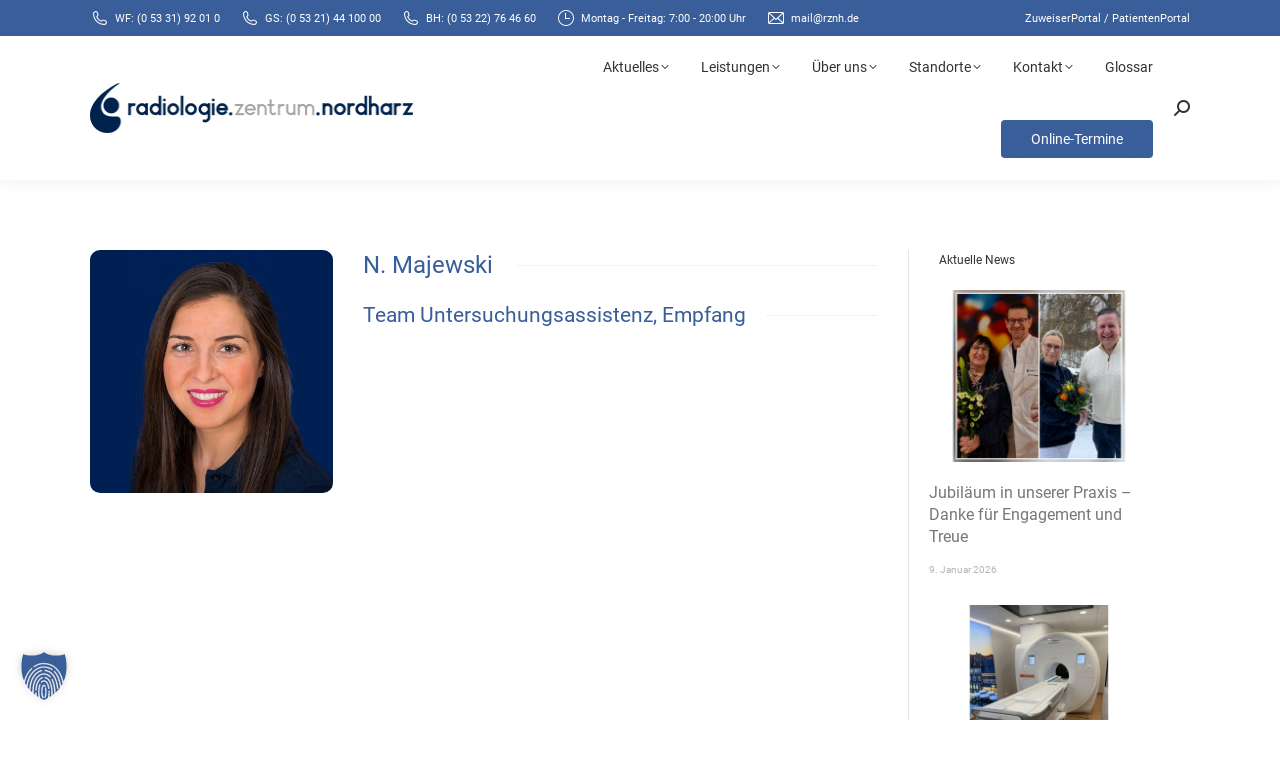

--- FILE ---
content_type: text/html; charset=UTF-8
request_url: https://www.rznh.de/teammitglied/majewski/
body_size: 31505
content:
<!DOCTYPE html> 
<html lang="de" class="no-js"> 
<head>
<meta charset="UTF-8" />
<link rel="preload" href="https://www.rznh.de/wp-content/cache/fvm/min/1765543443-css2ae278a051a80820b81d68a5c47f1ce683a92717f0ade8814d835213262ed.css" as="style" media="all" /> 
<link rel="preload" href="https://www.rznh.de/wp-content/cache/fvm/min/1765543443-cssbdb80352909c71f504d16c5f45cec03187588f6ef5e48b0c7f2df52dc3592.css" as="style" media="all" /> 
<link rel="preload" href="https://www.rznh.de/wp-content/cache/fvm/min/1765543443-cssc6f5952b79acfd4361a8caa541660a2f808f320ce91b3a9eb982e58461ace.css" as="style" media="all" /> 
<link rel="preload" href="https://www.rznh.de/wp-content/cache/fvm/min/1765543443-cssfc0ef130b29dd4b4f8728ceb766ee0de7f8a3e1b5ddaa44eda9ee83a2b29d.css" as="style" media="all" /> 
<link rel="preload" href="https://www.rznh.de/wp-content/cache/fvm/min/1765543443-csse01efdd988caf8fcfc402061e1a251454580a43b61fbee89f478838899411.css" as="style" media="all" /> 
<link rel="preload" href="https://www.rznh.de/wp-content/cache/fvm/min/1765543443-css98aee6f917c126572f6ddc7c67b7277d58856b5f865ea46535546654bf396.css" as="style" media="all" /> 
<link rel="preload" href="https://www.rznh.de/wp-content/cache/fvm/min/1765543443-cssfe9f0a429c6d20fb01cea4e3b4f940afc374ccf9502cf4478f12581754c52.css" as="style" media="all" /> 
<link rel="preload" href="https://www.rznh.de/wp-content/cache/fvm/min/1765543443-cssd8a1730d2b26704217f745d6938a03467727953ee5e0fe511164381016384.css" as="style" media="all" /> 
<link rel="preload" href="https://www.rznh.de/wp-content/cache/fvm/min/1765543443-cssc12c5943caf7fabea98556b4cf358a475a056165bef4d1d69f1ded6c191dc.css" as="style" media="all" /> 
<link rel="preload" href="https://www.rznh.de/wp-content/cache/fvm/min/1765543443-cssad75fcf8e01a6c746c4a41259ed28936a5f90aa6b2179f8d39510fd654d6b.css" as="style" media="all" /> 
<link rel="preload" href="https://www.rznh.de/wp-content/cache/fvm/min/1765543443-css0c396cca98b66c29116366ef9c2e2895b2cac65d4988310f1cb0e25d9376a.css" as="style" media="all" /> 
<link rel="preload" href="https://www.rznh.de/wp-content/cache/fvm/min/1765543443-cssdb781ca8763f3b0fdaf2ce9c066f9507b81b72c249443dd21b57a8e1eedce.css" as="style" media="all" /> 
<link rel="preload" href="https://www.rznh.de/wp-content/cache/fvm/min/1765543443-css35a6d0b6cb89655d0fc63bdd47e655e48ffdd47c8d0877ee3a5c49b2c50cf.css" as="style" media="all" /> 
<link rel="preload" href="https://www.rznh.de/wp-content/cache/fvm/min/1765543443-cssca590f15a0820dc12e90086c4f0fb8601467bd878dd149a817b3e6eb7592f.css" as="style" media="all" /> 
<link rel="preload" href="https://www.rznh.de/wp-content/cache/fvm/min/1765543443-css233bdb6d8fefadc5b8d71dde075462c38c8ba846866e4c42b44f3f3ae074b.css" as="style" media="all" /> 
<link rel="preload" href="https://www.rznh.de/wp-content/cache/fvm/min/1765543443-cssa87a84902349857203cbe266a1b982c8b906701b33ba51a000a9160d00982.css" as="style" media="all" /> 
<link rel="preload" href="https://www.rznh.de/wp-content/cache/fvm/min/1765543443-css60fba15a3025ecdc2378fb57ad3423d9dfb821effdb57c739069b1e1e31ce.css" as="style" media="all" /> 
<link rel="preload" href="https://www.rznh.de/wp-content/cache/fvm/min/1765543443-css6beda60ebd3c67d02dde9b5aeae24d588904b512c3fed5d5d910efd578e1c.css" as="style" media="all" /> 
<link rel="preload" href="https://www.rznh.de/wp-content/cache/fvm/min/1765543443-cssdc2775a976f38b9ce6f0128ffc287504e042ff912fa338ecbffe1a757e17d.css" as="style" media="all" /> 
<link rel="preload" href="https://www.rznh.de/wp-content/cache/fvm/min/1765543443-css5e7ec1e194fc94093110a90e395b659353eea6c37d50d168437437af2a9f0.css" as="style" media="all" /> 
<link rel="preload" href="https://www.rznh.de/wp-content/cache/fvm/min/1765543443-css2d067f1e215714e6038b203f8ab33df4e8be48a4447dfad184923d0fd23d9.css" as="style" media="all" /> 
<link rel="preload" href="https://www.rznh.de/wp-content/cache/fvm/min/1765543443-css609ab1c63b3abbad82616dda61353b9e15e062ddaa3ff9f161e1a9d74cbc1.css" as="style" media="all" /> 
<link rel="preload" href="https://www.rznh.de/wp-content/cache/fvm/min/1765543443-cssce897873aafbca865852d0be7adcb7ea11b7ee4448270dc25be2933030cfe.css" as="style" media="all" /> 
<link rel="preload" href="https://www.rznh.de/wp-content/cache/fvm/min/1765543443-cssf720b1a170ede8773bc286e550b9daaa7f12007a5f478178ab4d829924140.css" as="style" media="all" /> 
<link rel="preload" href="https://www.rznh.de/wp-content/cache/fvm/min/1765543443-css3e3cfbe46e3421c118995e72cc79c25dd6c8f3218628f4e19d043e723bc06.css" as="style" media="all" /> 
<link rel="preload" href="https://www.rznh.de/wp-content/cache/fvm/min/1765543443-cssf54aca1a1b98182631f7f73026ba9febf37ed9be866bfed85df4214cee0b0.css" as="style" media="all" /> 
<link rel="preload" href="https://www.rznh.de/wp-content/cache/fvm/min/1765543443-css0c4411e746e9c62f66cf1c67858217074fb4bd8039cbcb90e1bb7ae354d66.css" as="style" media="all" /> 
<link rel="preload" href="https://www.rznh.de/wp-content/cache/fvm/min/1765543443-css7b919d2f8656dfa4854706891c628f92ec8d1ddff97821d52105c45015645.css" as="style" media="all" /> 
<link rel="preload" href="https://www.rznh.de/wp-content/cache/fvm/min/1765543443-css875121eb8ed55d0e6b5c0ab3a3a8b4759a4fbbea4f8ed1fad05c04e82dc05.css" as="style" media="all" /> 
<link rel="preload" href="https://www.rznh.de/wp-content/cache/fvm/min/1765543443-css622d67c69fef18a4bba8c4e88b3946867798957126d268146b6a6cc559967.css" as="style" media="all" /> 
<link rel="preload" href="https://www.rznh.de/wp-content/cache/fvm/min/1765543443-css4f97d3e1ec3cc73e4e156be271cd00701ab22423985987dcdae9d4b525796.css" as="style" media="all" /> 
<link rel="preload" href="https://www.rznh.de/wp-content/cache/fvm/min/1765543443-css2749373df6e01194b5ed5d7fdd9cf182fca275b32514aa042b64839042fd0.css" as="style" media="all" />
<script data-cfasync="false">if(navigator.userAgent.match(/MSIE|Internet Explorer/i)||navigator.userAgent.match(/Trident\/7\..*?rv:11/i)){var href=document.location.href;if(!href.match(/[?&]iebrowser/)){if(href.indexOf("?")==-1){if(href.indexOf("#")==-1){document.location.href=href+"?iebrowser=1"}else{document.location.href=href.replace("#","?iebrowser=1#")}}else{if(href.indexOf("#")==-1){document.location.href=href+"&iebrowser=1"}else{document.location.href=href.replace("#","&iebrowser=1#")}}}}</script>
<script data-cfasync="false">class FVMLoader{constructor(e){this.triggerEvents=e,this.eventOptions={passive:!0},this.userEventListener=this.triggerListener.bind(this),this.delayedScripts={normal:[],async:[],defer:[]},this.allJQueries=[]}_addUserInteractionListener(e){this.triggerEvents.forEach(t=>window.addEventListener(t,e.userEventListener,e.eventOptions))}_removeUserInteractionListener(e){this.triggerEvents.forEach(t=>window.removeEventListener(t,e.userEventListener,e.eventOptions))}triggerListener(){this._removeUserInteractionListener(this),"loading"===document.readyState?document.addEventListener("DOMContentLoaded",this._loadEverythingNow.bind(this)):this._loadEverythingNow()}async _loadEverythingNow(){this._runAllDelayedCSS(),this._delayEventListeners(),this._delayJQueryReady(this),this._handleDocumentWrite(),this._registerAllDelayedScripts(),await this._loadScriptsFromList(this.delayedScripts.normal),await this._loadScriptsFromList(this.delayedScripts.defer),await this._loadScriptsFromList(this.delayedScripts.async),await this._triggerDOMContentLoaded(),await this._triggerWindowLoad(),window.dispatchEvent(new Event("wpr-allScriptsLoaded"))}_registerAllDelayedScripts(){document.querySelectorAll("script[type=fvmdelay]").forEach(e=>{e.hasAttribute("src")?e.hasAttribute("async")&&!1!==e.async?this.delayedScripts.async.push(e):e.hasAttribute("defer")&&!1!==e.defer||"module"===e.getAttribute("data-type")?this.delayedScripts.defer.push(e):this.delayedScripts.normal.push(e):this.delayedScripts.normal.push(e)})}_runAllDelayedCSS(){document.querySelectorAll("link[rel=fvmdelay]").forEach(e=>{e.setAttribute("rel","stylesheet")})}async _transformScript(e){return await this._requestAnimFrame(),new Promise(t=>{const n=document.createElement("script");let r;[...e.attributes].forEach(e=>{let t=e.nodeName;"type"!==t&&("data-type"===t&&(t="type",r=e.nodeValue),n.setAttribute(t,e.nodeValue))}),e.hasAttribute("src")?(n.addEventListener("load",t),n.addEventListener("error",t)):(n.text=e.text,t()),e.parentNode.replaceChild(n,e)})}async _loadScriptsFromList(e){const t=e.shift();return t?(await this._transformScript(t),this._loadScriptsFromList(e)):Promise.resolve()}_delayEventListeners(){let e={};function t(t,n){!function(t){function n(n){return e[t].eventsToRewrite.indexOf(n)>=0?"wpr-"+n:n}e[t]||(e[t]={originalFunctions:{add:t.addEventListener,remove:t.removeEventListener},eventsToRewrite:[]},t.addEventListener=function(){arguments[0]=n(arguments[0]),e[t].originalFunctions.add.apply(t,arguments)},t.removeEventListener=function(){arguments[0]=n(arguments[0]),e[t].originalFunctions.remove.apply(t,arguments)})}(t),e[t].eventsToRewrite.push(n)}function n(e,t){let n=e[t];Object.defineProperty(e,t,{get:()=>n||function(){},set(r){e["wpr"+t]=n=r}})}t(document,"DOMContentLoaded"),t(window,"DOMContentLoaded"),t(window,"load"),t(window,"pageshow"),t(document,"readystatechange"),n(document,"onreadystatechange"),n(window,"onload"),n(window,"onpageshow")}_delayJQueryReady(e){let t=window.jQuery;Object.defineProperty(window,"jQuery",{get:()=>t,set(n){if(n&&n.fn&&!e.allJQueries.includes(n)){n.fn.ready=n.fn.init.prototype.ready=function(t){e.domReadyFired?t.bind(document)(n):document.addEventListener("DOMContentLoaded2",()=>t.bind(document)(n))};const t=n.fn.on;n.fn.on=n.fn.init.prototype.on=function(){if(this[0]===window){function e(e){return e.split(" ").map(e=>"load"===e||0===e.indexOf("load.")?"wpr-jquery-load":e).join(" ")}"string"==typeof arguments[0]||arguments[0]instanceof String?arguments[0]=e(arguments[0]):"object"==typeof arguments[0]&&Object.keys(arguments[0]).forEach(t=>{delete Object.assign(arguments[0],{[e(t)]:arguments[0][t]})[t]})}return t.apply(this,arguments),this},e.allJQueries.push(n)}t=n}})}async _triggerDOMContentLoaded(){this.domReadyFired=!0,await this._requestAnimFrame(),document.dispatchEvent(new Event("DOMContentLoaded2")),await this._requestAnimFrame(),window.dispatchEvent(new Event("DOMContentLoaded2")),await this._requestAnimFrame(),document.dispatchEvent(new Event("wpr-readystatechange")),await this._requestAnimFrame(),document.wpronreadystatechange&&document.wpronreadystatechange()}async _triggerWindowLoad(){await this._requestAnimFrame(),window.dispatchEvent(new Event("wpr-load")),await this._requestAnimFrame(),window.wpronload&&window.wpronload(),await this._requestAnimFrame(),this.allJQueries.forEach(e=>e(window).trigger("wpr-jquery-load")),window.dispatchEvent(new Event("wpr-pageshow")),await this._requestAnimFrame(),window.wpronpageshow&&window.wpronpageshow()}_handleDocumentWrite(){const e=new Map;document.write=document.writeln=function(t){const n=document.currentScript,r=document.createRange(),i=n.parentElement;let a=e.get(n);void 0===a&&(a=n.nextSibling,e.set(n,a));const s=document.createDocumentFragment();r.setStart(s,0),s.appendChild(r.createContextualFragment(t)),i.insertBefore(s,a)}}async _requestAnimFrame(){return new Promise(e=>requestAnimationFrame(e))}static run(){const e=new FVMLoader(["keydown","mousemove","touchmove","touchstart","touchend","wheel"]);e._addUserInteractionListener(e)}}FVMLoader.run();</script>
<meta name="viewport" content="width=device-width, initial-scale=1, maximum-scale=1, user-scalable=0"/>
<meta name="theme-color" content="#395e99"/>
<meta name='robots' content='index, follow, max-image-preview:large, max-snippet:-1, max-video-preview:-1' />
<meta name="dlm-version" content="5.1.6"><title>N. Majewski - radiologie.zentrum.nordharz</title>
<meta name="description" content="Team Assistenz-Modalitäten, Empfang" />
<link rel="canonical" href="https://www.rznh.de/teammitglied/majewski/" />
<meta property="og:locale" content="de_DE" />
<meta property="og:type" content="article" />
<meta property="og:title" content="N. Majewski - radiologie.zentrum.nordharz" />
<meta property="og:description" content="Team Assistenz-Modalitäten, Empfang" />
<meta property="og:url" content="https://www.rznh.de/teammitglied/majewski/" />
<meta property="og:site_name" content="radiologie.zentrum.nordharz" />
<meta property="article:modified_time" content="2024-06-12T15:01:22+00:00" />
<meta property="og:image" content="https://www.rznh.de/wp-content/uploads/2016/08/HGP_9633cut_800x800.jpg" />
<meta property="og:image:width" content="800" />
<meta property="og:image:height" content="800" />
<meta property="og:image:type" content="image/jpeg" />
<meta name="twitter:card" content="summary_large_image" />
<meta name="twitter:label1" content="Geschätzte Lesezeit" />
<meta name="twitter:data1" content="1 Minute" />
<script type="application/ld+json" class="yoast-schema-graph">{"@context":"https://schema.org","@graph":[{"@type":"WebPage","@id":"https://www.rznh.de/teammitglied/majewski/","url":"https://www.rznh.de/teammitglied/majewski/","name":"N. Majewski - radiologie.zentrum.nordharz","isPartOf":{"@id":"https://www.rznh.de/#website"},"primaryImageOfPage":{"@id":"https://www.rznh.de/teammitglied/majewski/#primaryimage"},"image":{"@id":"https://www.rznh.de/teammitglied/majewski/#primaryimage"},"thumbnailUrl":"https://www.rznh.de/wp-content/uploads/2016/08/HGP_9633cut_800x800.jpg","datePublished":"2017-03-22T18:43:55+00:00","dateModified":"2024-06-12T15:01:22+00:00","description":"Team Assistenz-Modalitäten, Empfang","breadcrumb":{"@id":"https://www.rznh.de/teammitglied/majewski/#breadcrumb"},"inLanguage":"de","potentialAction":[{"@type":"ReadAction","target":["https://www.rznh.de/teammitglied/majewski/"]}]},{"@type":"ImageObject","inLanguage":"de","@id":"https://www.rznh.de/teammitglied/majewski/#primaryimage","url":"https://www.rznh.de/wp-content/uploads/2016/08/HGP_9633cut_800x800.jpg","contentUrl":"https://www.rznh.de/wp-content/uploads/2016/08/HGP_9633cut_800x800.jpg","width":800,"height":800},{"@type":"BreadcrumbList","@id":"https://www.rznh.de/teammitglied/majewski/#breadcrumb","itemListElement":[{"@type":"ListItem","position":1,"name":"Home","item":"https://www.rznh.de/"},{"@type":"ListItem","position":2,"name":"Team","item":"https://www.rznh.de/teammitglied/"},{"@type":"ListItem","position":3,"name":"N. Majewski"}]},{"@type":"WebSite","@id":"https://www.rznh.de/#website","url":"https://www.rznh.de/","name":"radiologie.zentrum.nordharz","description":"","publisher":{"@id":"https://www.rznh.de/#organization"},"potentialAction":[{"@type":"SearchAction","target":{"@type":"EntryPoint","urlTemplate":"https://www.rznh.de/?s={search_term_string}"},"query-input":{"@type":"PropertyValueSpecification","valueRequired":true,"valueName":"search_term_string"}}],"inLanguage":"de"},{"@type":"Organization","@id":"https://www.rznh.de/#organization","name":"radiologie.zentrum.nordharz","url":"https://www.rznh.de/","logo":{"@type":"ImageObject","inLanguage":"de","@id":"https://www.rznh.de/#/schema/logo/image/","url":"https://www.rznh.de/wp-content/uploads/2016/01/rznh-logo-03.png","contentUrl":"https://www.rznh.de/wp-content/uploads/2016/01/rznh-logo-03.png","width":600,"height":100,"caption":"radiologie.zentrum.nordharz"},"image":{"@id":"https://www.rznh.de/#/schema/logo/image/"}}]}</script>
<link rel="alternate" type="application/rss+xml" title="radiologie.zentrum.nordharz &raquo; Feed" href="https://www.rznh.de/feed/" />
<meta name="application-name" content="radiologie.zentrum.nordharz"/>
<link rel="preload" fetchpriority="low" id="fvmfonts-css" href="https://www.rznh.de/wp-content/cache/fvm/min/1765543443-cssaedbb37c83bdb31ea4f6e1e957f160102422f803a1e6d793be24209a01440.css" as="style" media="all" onload="this.rel='stylesheet';this.onload=null"> 
<link rel="profile" href="https://gmpg.org/xfn/11" /> 
<style media="all">img:is([sizes="auto" i],[sizes^="auto," i]){contain-intrinsic-size:3000px 1500px}</style> 
<script type="text/javascript">function rgmkInitGoogleMaps(){window.rgmkGoogleMapsCallback=true;try{jQuery(document).trigger("rgmkGoogleMapsLoad")}catch(err){}}</script>
<link rel='stylesheet' id='wp-block-library-css' href='https://www.rznh.de/wp-content/cache/fvm/min/1765543443-css2ae278a051a80820b81d68a5c47f1ce683a92717f0ade8814d835213262ed.css' media='all' /> 
<style id='wp-block-library-theme-inline-css' media="all">.wp-block-audio :where(figcaption){color:#555;font-size:13px;text-align:center}.is-dark-theme .wp-block-audio :where(figcaption){color:#ffffffa6}.wp-block-audio{margin:0 0 1em}.wp-block-code{border:1px solid #ccc;border-radius:4px;font-family:Menlo,Consolas,monaco,monospace;padding:.8em 1em}.wp-block-embed :where(figcaption){color:#555;font-size:13px;text-align:center}.is-dark-theme .wp-block-embed :where(figcaption){color:#ffffffa6}.wp-block-embed{margin:0 0 1em}.blocks-gallery-caption{color:#555;font-size:13px;text-align:center}.is-dark-theme .blocks-gallery-caption{color:#ffffffa6}:root :where(.wp-block-image figcaption){color:#555;font-size:13px;text-align:center}.is-dark-theme :root :where(.wp-block-image figcaption){color:#ffffffa6}.wp-block-image{margin:0 0 1em}.wp-block-pullquote{border-bottom:4px solid;border-top:4px solid;color:currentColor;margin-bottom:1.75em}.wp-block-pullquote cite,.wp-block-pullquote footer,.wp-block-pullquote__citation{color:currentColor;font-size:.8125em;font-style:normal;text-transform:uppercase}.wp-block-quote{border-left:.25em solid;margin:0 0 1.75em;padding-left:1em}.wp-block-quote cite,.wp-block-quote footer{color:currentColor;font-size:.8125em;font-style:normal;position:relative}.wp-block-quote:where(.has-text-align-right){border-left:none;border-right:.25em solid;padding-left:0;padding-right:1em}.wp-block-quote:where(.has-text-align-center){border:none;padding-left:0}.wp-block-quote.is-large,.wp-block-quote.is-style-large,.wp-block-quote:where(.is-style-plain){border:none}.wp-block-search .wp-block-search__label{font-weight:700}.wp-block-search__button{border:1px solid #ccc;padding:.375em .625em}:where(.wp-block-group.has-background){padding:1.25em 2.375em}.wp-block-separator.has-css-opacity{opacity:.4}.wp-block-separator{border:none;border-bottom:2px solid;margin-left:auto;margin-right:auto}.wp-block-separator.has-alpha-channel-opacity{opacity:1}.wp-block-separator:not(.is-style-wide):not(.is-style-dots){width:100px}.wp-block-separator.has-background:not(.is-style-dots){border-bottom:none;height:1px}.wp-block-separator.has-background:not(.is-style-wide):not(.is-style-dots){height:2px}.wp-block-table{margin:0 0 1em}.wp-block-table td,.wp-block-table th{word-break:normal}.wp-block-table :where(figcaption){color:#555;font-size:13px;text-align:center}.is-dark-theme .wp-block-table :where(figcaption){color:#ffffffa6}.wp-block-video :where(figcaption){color:#555;font-size:13px;text-align:center}.is-dark-theme .wp-block-video :where(figcaption){color:#ffffffa6}.wp-block-video{margin:0 0 1em}:root :where(.wp-block-template-part.has-background){margin-bottom:0;margin-top:0;padding:1.25em 2.375em}</style> 
<style id='classic-theme-styles-inline-css' media="all">/*! This file is auto-generated */ .wp-block-button__link{color:#fff;background-color:#32373c;border-radius:9999px;box-shadow:none;text-decoration:none;padding:calc(.667em + 2px) calc(1.333em + 2px);font-size:1.125em}.wp-block-file__button{background:#32373c;color:#fff;text-decoration:none}</style> 
<link rel='stylesheet' id='personio-integration-pro-archive-css' href='https://www.rznh.de/wp-content/cache/fvm/min/1765543443-cssbdb80352909c71f504d16c5f45cec03187588f6ef5e48b0c7f2df52dc3592.css' media='all' /> 
<link rel='stylesheet' id='personio-integration-form-css' href='https://www.rznh.de/wp-content/cache/fvm/min/1765543443-cssc6f5952b79acfd4361a8caa541660a2f808f320ce91b3a9eb982e58461ace.css' media='all' /> 
<link rel='stylesheet' id='contact-form-7-css' href='https://www.rznh.de/wp-content/cache/fvm/min/1765543443-cssfc0ef130b29dd4b4f8728ceb766ee0de7f8a3e1b5ddaa44eda9ee83a2b29d.css' media='all' /> 
<link rel='stylesheet' id='ditty-news-ticker-font-css' href='https://www.rznh.de/wp-content/cache/fvm/min/1765543443-csse01efdd988caf8fcfc402061e1a251454580a43b61fbee89f478838899411.css' media='all' /> 
<link rel='stylesheet' id='ditty-news-ticker-css' href='https://www.rznh.de/wp-content/cache/fvm/min/1765543443-css98aee6f917c126572f6ddc7c67b7277d58856b5f865ea46535546654bf396.css' media='all' /> 
<link rel='stylesheet' id='ditty-displays-css' href='https://www.rznh.de/wp-content/cache/fvm/min/1765543443-cssfe9f0a429c6d20fb01cea4e3b4f940afc374ccf9502cf4478f12581754c52.css' media='all' /> 
<link rel='stylesheet' id='ditty-fontawesome-css' href='https://www.rznh.de/wp-content/cache/fvm/min/1765543443-cssd8a1730d2b26704217f745d6938a03467727953ee5e0fe511164381016384.css' media='all' /> 
<link rel='stylesheet' id='sr7css-css' href='https://www.rznh.de/wp-content/cache/fvm/min/1765543443-cssc12c5943caf7fabea98556b4cf358a475a056165bef4d1d69f1ded6c191dc.css' media='all' /> 
<link rel='stylesheet' id='dashicons-css' href='https://www.rznh.de/wp-content/cache/fvm/min/1765543443-cssad75fcf8e01a6c746c4a41259ed28936a5f90aa6b2179f8d39510fd654d6b.css' media='all' /> 
<link rel='stylesheet' id='dlm-frontend-css' href='https://www.rznh.de/wp-content/cache/fvm/min/1765543443-css0c396cca98b66c29116366ef9c2e2895b2cac65d4988310f1cb0e25d9376a.css' media='all' /> 
<link rel='stylesheet' id='personio-integration-wpbakery-widgets-css' href='https://www.rznh.de/wp-content/cache/fvm/min/1765543443-cssdb781ca8763f3b0fdaf2ce9c066f9507b81b72c249443dd21b57a8e1eedce.css' media='all' /> 
<link rel='stylesheet' id='the7-font-css' href='https://www.rznh.de/wp-content/cache/fvm/min/1765543443-css35a6d0b6cb89655d0fc63bdd47e655e48ffdd47c8d0877ee3a5c49b2c50cf.css' media='all' /> 
<link rel='stylesheet' id='the7-awesome-fonts-css' href='https://www.rznh.de/wp-content/cache/fvm/min/1765543443-cssca590f15a0820dc12e90086c4f0fb8601467bd878dd149a817b3e6eb7592f.css' media='all' /> 
<link rel='stylesheet' id='the7-awesome-fonts-back-css' href='https://www.rznh.de/wp-content/cache/fvm/min/1765543443-css233bdb6d8fefadc5b8d71dde075462c38c8ba846866e4c42b44f3f3ae074b.css' media='all' /> 
<link rel='stylesheet' id='the7-Defaults-css' href='https://www.rznh.de/wp-content/cache/fvm/min/1765543443-cssa87a84902349857203cbe266a1b982c8b906701b33ba51a000a9160d00982.css' media='all' /> 
<link rel='stylesheet' id='borlabs-cookie-custom-css' href='https://www.rznh.de/wp-content/cache/fvm/min/1765543443-css60fba15a3025ecdc2378fb57ad3423d9dfb821effdb57c739069b1e1e31ce.css' media='all' /> 
<link rel='stylesheet' id='js_composer_front-css' href='https://www.rznh.de/wp-content/cache/fvm/min/1765543443-css6beda60ebd3c67d02dde9b5aeae24d588904b512c3fed5d5d910efd578e1c.css' media='all' /> 
<link rel='stylesheet' id='dt-main-css' href='https://www.rznh.de/wp-content/cache/fvm/min/1765543443-cssdc2775a976f38b9ce6f0128ffc287504e042ff912fa338ecbffe1a757e17d.css' media='all' /> 
<link rel='stylesheet' id='the7-custom-scrollbar-css' href='https://www.rznh.de/wp-content/cache/fvm/min/1765543443-css5e7ec1e194fc94093110a90e395b659353eea6c37d50d168437437af2a9f0.css' media='all' /> 
<link rel='stylesheet' id='the7-wpbakery-css' href='https://www.rznh.de/wp-content/cache/fvm/min/1765543443-css2d067f1e215714e6038b203f8ab33df4e8be48a4447dfad184923d0fd23d9.css' media='all' /> 
<link rel='stylesheet' id='the7-core-css' href='https://www.rznh.de/wp-content/cache/fvm/min/1765543443-css609ab1c63b3abbad82616dda61353b9e15e062ddaa3ff9f161e1a9d74cbc1.css' media='all' /> 
<link rel='stylesheet' id='the7-css-vars-css' href='https://www.rznh.de/wp-content/cache/fvm/min/1765543443-cssce897873aafbca865852d0be7adcb7ea11b7ee4448270dc25be2933030cfe.css' media='all' /> 
<link rel='stylesheet' id='dt-custom-css' href='https://www.rznh.de/wp-content/cache/fvm/min/1765543443-cssf720b1a170ede8773bc286e550b9daaa7f12007a5f478178ab4d829924140.css' media='all' /> 
<link rel='stylesheet' id='dt-media-css' href='https://www.rznh.de/wp-content/cache/fvm/min/1765543443-css3e3cfbe46e3421c118995e72cc79c25dd6c8f3218628f4e19d043e723bc06.css' media='all' /> 
<link rel='stylesheet' id='the7-mega-menu-css' href='https://www.rznh.de/wp-content/cache/fvm/min/1765543443-cssf54aca1a1b98182631f7f73026ba9febf37ed9be866bfed85df4214cee0b0.css' media='all' /> 
<link rel='stylesheet' id='the7-elements-albums-portfolio-css' href='https://www.rznh.de/wp-content/cache/fvm/min/1765543443-css0c4411e746e9c62f66cf1c67858217074fb4bd8039cbcb90e1bb7ae354d66.css' media='all' /> 
<link rel='stylesheet' id='the7-elements-css' href='https://www.rznh.de/wp-content/cache/fvm/min/1765543443-css7b919d2f8656dfa4854706891c628f92ec8d1ddff97821d52105c45015645.css' media='all' /> 
<link rel='stylesheet' id='style-css' href='https://www.rznh.de/wp-content/cache/fvm/min/1765543443-css875121eb8ed55d0e6b5c0ab3a3a8b4759a4fbbea4f8ed1fad05c04e82dc05.css' media='all' /> 
<link rel='stylesheet' id='personio-integration-pro-googlemaps-css' href='https://www.rznh.de/wp-content/cache/fvm/min/1765543443-css622d67c69fef18a4bba8c4e88b3946867798957126d268146b6a6cc559967.css' media='all' /> 
<link rel='stylesheet' id='personio-integration-pro-openstreetmap-css' href='https://www.rznh.de/wp-content/cache/fvm/min/1765543443-css4f97d3e1ec3cc73e4e156be271cd00701ab22423985987dcdae9d4b525796.css' media='all' /> 
<link rel='stylesheet' id='personio-integration-css' href='https://www.rznh.de/wp-content/cache/fvm/min/1765543443-css2749373df6e01194b5ed5d7fdd9cf182fca275b32514aa042b64839042fd0.css' media='all' /> 
<script src="https://www.rznh.de/wp-includes/js/jquery/jquery.min.js?ver=3.7.1" id="jquery-core-js"></script>
<script src="https://www.rznh.de/wp-includes/js/jquery/jquery-migrate.min.js?ver=3.4.1" id="jquery-migrate-js"></script>
<script src="//www.rznh.de/wp-content/plugins/revslider/public/js/libs/tptools.js?ver=6.7.38" id="tp-tools-js" async data-wp-strategy="async"></script>
<script src="//www.rznh.de/wp-content/plugins/revslider/public/js/sr7.js?ver=6.7.38" id="sr7-js" async data-wp-strategy="async"></script>
<script data-no-optimize="1" data-no-minify="1" data-cfasync="false" src="https://www.rznh.de/wp-content/cache/borlabs-cookie/1/borlabs-cookie-config-de.json.js?ver=3.3.23-133" id="borlabs-cookie-config-js"></script>
<script id="dt-above-fold-js-extra">
var dtLocal = {"themeUrl":"https:\/\/www.rznh.de\/wp-content\/themes\/dt-the7","passText":"Um diesen gesch\u00fctzten Eintrag anzusehen, geben Sie bitte das Passwort ein:","moreButtonText":{"loading":"Lade...","loadMore":"Mehr laden"},"postID":"6469","ajaxurl":"https:\/\/www.rznh.de\/wp-admin\/admin-ajax.php","REST":{"baseUrl":"https:\/\/www.rznh.de\/wp-json\/the7\/v1","endpoints":{"sendMail":"\/send-mail"}},"contactMessages":{"required":"One or more fields have an error. Please check and try again.","terms":"Please accept the privacy policy.","fillTheCaptchaError":"Please, fill the captcha."},"captchaSiteKey":"","ajaxNonce":"8169b25ef4","pageData":"","themeSettings":{"smoothScroll":"on_parallax","lazyLoading":false,"desktopHeader":{"height":100},"ToggleCaptionEnabled":"disabled","ToggleCaption":"Navigation","floatingHeader":{"showAfter":140,"showMenu":true,"height":60,"logo":{"showLogo":true,"html":"<img class=\" preload-me\" src=\"https:\/\/www.rznh.de\/wp-content\/uploads\/2015\/05\/rznh-logo-50.png\" srcset=\"https:\/\/www.rznh.de\/wp-content\/uploads\/2015\/05\/rznh-logo-50.png 329w, https:\/\/www.rznh.de\/wp-content\/uploads\/2015\/05\/rznh-logo-50.png 329w\" width=\"329\" height=\"50\"   sizes=\"329px\" alt=\"radiologie.zentrum.nordharz\" \/>","url":"https:\/\/www.rznh.de\/"}},"topLine":{"floatingTopLine":{"logo":{"showLogo":false,"html":""}}},"mobileHeader":{"firstSwitchPoint":970,"secondSwitchPoint":200,"firstSwitchPointHeight":80,"secondSwitchPointHeight":100,"mobileToggleCaptionEnabled":"disabled","mobileToggleCaption":"Menu"},"stickyMobileHeaderFirstSwitch":{"logo":{"html":"<img class=\" preload-me\" src=\"https:\/\/www.rznh.de\/wp-content\/uploads\/2015\/05\/rznh-logo-50.png\" srcset=\"https:\/\/www.rznh.de\/wp-content\/uploads\/2015\/05\/rznh-logo-50.png 329w, https:\/\/www.rznh.de\/wp-content\/uploads\/2015\/05\/rznh-logo-50.png 329w\" width=\"329\" height=\"50\"   sizes=\"329px\" alt=\"radiologie.zentrum.nordharz\" \/>"}},"stickyMobileHeaderSecondSwitch":{"logo":{"html":"<img class=\" preload-me\" src=\"https:\/\/www.rznh.de\/wp-content\/uploads\/2015\/05\/rznh-logo-50.png\" srcset=\"https:\/\/www.rznh.de\/wp-content\/uploads\/2015\/05\/rznh-logo-50.png 329w, https:\/\/www.rznh.de\/wp-content\/uploads\/2015\/05\/rznh-logo-50.png 329w\" width=\"329\" height=\"50\"   sizes=\"329px\" alt=\"radiologie.zentrum.nordharz\" \/>"}},"sidebar":{"switchPoint":990},"boxedWidth":"1280px"},"VCMobileScreenWidth":"768"};
var dtShare = {"shareButtonText":{"facebook":"Share on Facebook","twitter":"Share on X","pinterest":"Pin it","linkedin":"Share on Linkedin","whatsapp":"Share on Whatsapp"},"overlayOpacity":"85"};
</script>
<script src="https://www.rznh.de/wp-content/themes/dt-the7/js/above-the-fold.min.js?ver=14.0.1" id="dt-above-fold-js"></script>
<script></script>
<script>
window._tpt			??= {};
window.SR7			??= {};
_tpt.R				??= {};
_tpt.R.fonts		??= {};
_tpt.R.fonts.customFonts??= {};
SR7.devMode			=  false;
SR7.F 				??= {};
SR7.G				??= {};
SR7.LIB				??= {};
SR7.E				??= {};
SR7.E.gAddons		??= {};
SR7.E.php 			??= {};
SR7.E.nonce			= '24dfba6b49';
SR7.E.ajaxurl		= 'https://www.rznh.de/wp-admin/admin-ajax.php';
SR7.E.resturl		= 'https://www.rznh.de/wp-json/';
SR7.E.slug_path		= 'revslider/revslider.php';
SR7.E.slug			= 'revslider';
SR7.E.plugin_url	= 'https://www.rznh.de/wp-content/plugins/revslider/';
SR7.E.wp_plugin_url = 'https://www.rznh.de/wp-content/plugins/';
SR7.E.revision		= '6.7.38';
SR7.E.fontBaseUrl	= '';
SR7.G.breakPoints 	= [1240,1024,778,480];
SR7.G.fSUVW 		= false;
SR7.E.modules 		= ['module','page','slide','layer','draw','animate','srtools','canvas','defaults','carousel','navigation','media','modifiers','migration'];
SR7.E.libs 			= ['WEBGL'];
SR7.E.css 			= ['csslp','cssbtns','cssfilters','cssnav','cssmedia'];
SR7.E.resources		= {};
SR7.E.ytnc			= false;
SR7.JSON			??= {};
/*! Slider Revolution 7.0 - Page Processor */
!function(){"use strict";window.SR7??={},window._tpt??={},SR7.version="Slider Revolution 6.7.16",_tpt.getMobileZoom=()=>_tpt.is_mobile?document.documentElement.clientWidth/window.innerWidth:1,_tpt.getWinDim=function(t){_tpt.screenHeightWithUrlBar??=window.innerHeight;let e=SR7.F?.modal?.visible&&SR7.M[SR7.F.module.getIdByAlias(SR7.F.modal.requested)];_tpt.scrollBar=window.innerWidth!==document.documentElement.clientWidth||e&&window.innerWidth!==e.c.module.clientWidth,_tpt.winW=_tpt.getMobileZoom()*window.innerWidth-(_tpt.scrollBar||"prepare"==t?_tpt.scrollBarW??_tpt.mesureScrollBar():0),_tpt.winH=_tpt.getMobileZoom()*window.innerHeight,_tpt.winWAll=document.documentElement.clientWidth},_tpt.getResponsiveLevel=function(t,e){return SR7.G.fSUVW?_tpt.closestGE(t,window.innerWidth):_tpt.closestGE(t,_tpt.winWAll)},_tpt.mesureScrollBar=function(){let t=document.createElement("div");return t.className="RSscrollbar-measure",t.style.width="100px",t.style.height="100px",t.style.overflow="scroll",t.style.position="absolute",t.style.top="-9999px",document.body.appendChild(t),_tpt.scrollBarW=t.offsetWidth-t.clientWidth,document.body.removeChild(t),_tpt.scrollBarW},_tpt.loadCSS=async function(t,e,s){return s?_tpt.R.fonts.required[e].status=1:(_tpt.R[e]??={},_tpt.R[e].status=1),new Promise(((i,n)=>{if(_tpt.isStylesheetLoaded(t))s?_tpt.R.fonts.required[e].status=2:_tpt.R[e].status=2,i();else{const o=document.createElement("link");o.rel="stylesheet";let l="text",r="css";o["type"]=l+"/"+r,o.href=t,o.onload=()=>{s?_tpt.R.fonts.required[e].status=2:_tpt.R[e].status=2,i()},o.onerror=()=>{s?_tpt.R.fonts.required[e].status=3:_tpt.R[e].status=3,n(new Error(`Failed to load CSS: ${t}`))},document.head.appendChild(o)}}))},_tpt.addContainer=function(t){const{tag:e="div",id:s,class:i,datas:n,textContent:o,iHTML:l}=t,r=document.createElement(e);if(s&&""!==s&&(r.id=s),i&&""!==i&&(r.className=i),n)for(const[t,e]of Object.entries(n))"style"==t?r.style.cssText=e:r.setAttribute(`data-${t}`,e);return o&&(r.textContent=o),l&&(r.innerHTML=l),r},_tpt.collector=function(){return{fragment:new DocumentFragment,add(t){var e=_tpt.addContainer(t);return this.fragment.appendChild(e),e},append(t){t.appendChild(this.fragment)}}},_tpt.isStylesheetLoaded=function(t){let e=t.split("?")[0];return Array.from(document.querySelectorAll('link[rel="stylesheet"], link[rel="preload"]')).some((t=>t.href.split("?")[0]===e))},_tpt.preloader={requests:new Map,preloaderTemplates:new Map,show:function(t,e){if(!e||!t)return;const{type:s,color:i}=e;if(s<0||"off"==s)return;const n=`preloader_${s}`;let o=this.preloaderTemplates.get(n);o||(o=this.build(s,i),this.preloaderTemplates.set(n,o)),this.requests.has(t)||this.requests.set(t,{count:0});const l=this.requests.get(t);clearTimeout(l.timer),l.count++,1===l.count&&(l.timer=setTimeout((()=>{l.preloaderClone=o.cloneNode(!0),l.anim&&l.anim.kill(),void 0!==_tpt.gsap?l.anim=_tpt.gsap.fromTo(l.preloaderClone,1,{opacity:0},{opacity:1}):l.preloaderClone.classList.add("sr7-fade-in"),t.appendChild(l.preloaderClone)}),150))},hide:function(t){if(!this.requests.has(t))return;const e=this.requests.get(t);e.count--,e.count<0&&(e.count=0),e.anim&&e.anim.kill(),0===e.count&&(clearTimeout(e.timer),e.preloaderClone&&(e.preloaderClone.classList.remove("sr7-fade-in"),e.anim=_tpt.gsap.to(e.preloaderClone,.3,{opacity:0,onComplete:function(){e.preloaderClone.remove()}})))},state:function(t){if(!this.requests.has(t))return!1;return this.requests.get(t).count>0},build:(t,e="#ffffff",s="")=>{if(t<0||"off"===t)return null;const i=parseInt(t);if(t="prlt"+i,isNaN(i))return null;if(_tpt.loadCSS(SR7.E.plugin_url+"public/css/preloaders/t"+i+".css","preloader_"+t),isNaN(i)||i<6){const n=`background-color:${e}`,o=1===i||2==i?n:"",l=3===i||4==i?n:"",r=_tpt.collector();["dot1","dot2","bounce1","bounce2","bounce3"].forEach((t=>r.add({tag:"div",class:t,datas:{style:l}})));const d=_tpt.addContainer({tag:"sr7-prl",class:`${t} ${s}`,datas:{style:o}});return r.append(d),d}{let n={};if(7===i){let t;e.startsWith("#")?(t=e.replace("#",""),t=`rgba(${parseInt(t.substring(0,2),16)}, ${parseInt(t.substring(2,4),16)}, ${parseInt(t.substring(4,6),16)}, `):e.startsWith("rgb")&&(t=e.slice(e.indexOf("(")+1,e.lastIndexOf(")")).split(",").map((t=>t.trim())),t=`rgba(${t[0]}, ${t[1]}, ${t[2]}, `),t&&(n.style=`border-top-color: ${t}0.65); border-bottom-color: ${t}0.15); border-left-color: ${t}0.65); border-right-color: ${t}0.15)`)}else 12===i&&(n.style=`background:${e}`);const o=[10,0,4,2,5,9,0,4,4,2][i-6],l=_tpt.collector(),r=l.add({tag:"div",class:"sr7-prl-inner",datas:n});Array.from({length:o}).forEach((()=>r.appendChild(l.add({tag:"span",datas:{style:`background:${e}`}}))));const d=_tpt.addContainer({tag:"sr7-prl",class:`${t} ${s}`});return l.append(d),d}}},SR7.preLoader={show:(t,e)=>{"off"!==(SR7.M[t]?.settings?.pLoader?.type??"off")&&_tpt.preloader.show(e||SR7.M[t].c.module,SR7.M[t]?.settings?.pLoader??{color:"#fff",type:10})},hide:(t,e)=>{"off"!==(SR7.M[t]?.settings?.pLoader?.type??"off")&&_tpt.preloader.hide(e||SR7.M[t].c.module)},state:(t,e)=>_tpt.preloader.state(e||SR7.M[t].c.module)},_tpt.prepareModuleHeight=function(t){window.SR7.M??={},window.SR7.M[t.id]??={},"ignore"==t.googleFont&&(SR7.E.ignoreGoogleFont=!0);let e=window.SR7.M[t.id];if(null==_tpt.scrollBarW&&_tpt.mesureScrollBar(),e.c??={},e.states??={},e.settings??={},e.settings.size??={},t.fixed&&(e.settings.fixed=!0),e.c.module=document.querySelector("sr7-module#"+t.id),e.c.adjuster=e.c.module.getElementsByTagName("sr7-adjuster")[0],e.c.content=e.c.module.getElementsByTagName("sr7-content")[0],"carousel"==t.type&&(e.c.carousel=e.c.content.getElementsByTagName("sr7-carousel")[0]),null==e.c.module||null==e.c.module)return;t.plType&&t.plColor&&(e.settings.pLoader={type:t.plType,color:t.plColor}),void 0===t.plType||"off"===t.plType||SR7.preLoader.state(t.id)&&SR7.preLoader.state(t.id,e.c.module)||SR7.preLoader.show(t.id,e.c.module),_tpt.winW||_tpt.getWinDim("prepare"),_tpt.getWinDim();let s=""+e.c.module.dataset?.modal;"modal"==s||"true"==s||"undefined"!==s&&"false"!==s||(e.settings.size.fullWidth=t.size.fullWidth,e.LEV??=_tpt.getResponsiveLevel(window.SR7.G.breakPoints,t.id),t.vpt=_tpt.fillArray(t.vpt,5),e.settings.vPort=t.vpt[e.LEV],void 0!==t.el&&"720"==t.el[4]&&t.gh[4]!==t.el[4]&&"960"==t.el[3]&&t.gh[3]!==t.el[3]&&"768"==t.el[2]&&t.gh[2]!==t.el[2]&&delete t.el,e.settings.size.height=null==t.el||null==t.el[e.LEV]||0==t.el[e.LEV]||"auto"==t.el[e.LEV]?_tpt.fillArray(t.gh,5,-1):_tpt.fillArray(t.el,5,-1),e.settings.size.width=_tpt.fillArray(t.gw,5,-1),e.settings.size.minHeight=_tpt.fillArray(t.mh??[0],5,-1),e.cacheSize={fullWidth:e.settings.size?.fullWidth,fullHeight:e.settings.size?.fullHeight},void 0!==t.off&&(t.off?.t&&(e.settings.size.m??={})&&(e.settings.size.m.t=t.off.t),t.off?.b&&(e.settings.size.m??={})&&(e.settings.size.m.b=t.off.b),t.off?.l&&(e.settings.size.p??={})&&(e.settings.size.p.l=t.off.l),t.off?.r&&(e.settings.size.p??={})&&(e.settings.size.p.r=t.off.r),e.offsetPrepared=!0),_tpt.updatePMHeight(t.id,t,!0))},_tpt.updatePMHeight=(t,e,s)=>{let i=SR7.M[t];var n=i.settings.size.fullWidth?_tpt.winW:i.c.module.parentNode.offsetWidth;n=0===n||isNaN(n)?_tpt.winW:n;let o=i.settings.size.width[i.LEV]||i.settings.size.width[i.LEV++]||i.settings.size.width[i.LEV--]||n,l=i.settings.size.height[i.LEV]||i.settings.size.height[i.LEV++]||i.settings.size.height[i.LEV--]||0,r=i.settings.size.minHeight[i.LEV]||i.settings.size.minHeight[i.LEV++]||i.settings.size.minHeight[i.LEV--]||0;if(l="auto"==l?0:l,l=parseInt(l),"carousel"!==e.type&&(n-=parseInt(e.onw??0)||0),i.MP=!i.settings.size.fullWidth&&n<o||_tpt.winW<o?Math.min(1,n/o):1,e.size.fullScreen||e.size.fullHeight){let t=parseInt(e.fho)||0,s=(""+e.fho).indexOf("%")>-1;e.newh=_tpt.winH-(s?_tpt.winH*t/100:t)}else e.newh=i.MP*Math.max(l,r);if(e.newh+=(parseInt(e.onh??0)||0)+(parseInt(e.carousel?.pt)||0)+(parseInt(e.carousel?.pb)||0),void 0!==e.slideduration&&(e.newh=Math.max(e.newh,parseInt(e.slideduration)/3)),e.shdw&&_tpt.buildShadow(e.id,e),i.c.adjuster.style.height=e.newh+"px",i.c.module.style.height=e.newh+"px",i.c.content.style.height=e.newh+"px",i.states.heightPrepared=!0,i.dims??={},i.dims.moduleRect=i.c.module.getBoundingClientRect(),i.c.content.style.left="-"+i.dims.moduleRect.left+"px",!i.settings.size.fullWidth)return s&&requestAnimationFrame((()=>{n!==i.c.module.parentNode.offsetWidth&&_tpt.updatePMHeight(e.id,e)})),void _tpt.bgStyle(e.id,e,window.innerWidth==_tpt.winW,!0);_tpt.bgStyle(e.id,e,window.innerWidth==_tpt.winW,!0),requestAnimationFrame((function(){s&&requestAnimationFrame((()=>{n!==i.c.module.parentNode.offsetWidth&&_tpt.updatePMHeight(e.id,e)}))})),i.earlyResizerFunction||(i.earlyResizerFunction=function(){requestAnimationFrame((function(){_tpt.getWinDim(),_tpt.moduleDefaults(e.id,e),_tpt.updateSlideBg(t,!0)}))},window.addEventListener("resize",i.earlyResizerFunction))},_tpt.buildShadow=function(t,e){let s=SR7.M[t];null==s.c.shadow&&(s.c.shadow=document.createElement("sr7-module-shadow"),s.c.shadow.classList.add("sr7-shdw-"+e.shdw),s.c.content.appendChild(s.c.shadow))},_tpt.bgStyle=async(t,e,s,i,n)=>{const o=SR7.M[t];if((e=e??o.settings).fixed&&!o.c.module.classList.contains("sr7-top-fixed")&&(o.c.module.classList.add("sr7-top-fixed"),o.c.module.style.position="fixed",o.c.module.style.width="100%",o.c.module.style.top="0px",o.c.module.style.left="0px",o.c.module.style.pointerEvents="none",o.c.module.style.zIndex=5e3,o.c.content.style.pointerEvents="none"),null==o.c.bgcanvas){let t=document.createElement("sr7-module-bg"),l=!1;if("string"==typeof e?.bg?.color&&e?.bg?.color.includes("{"))if(_tpt.gradient&&_tpt.gsap)e.bg.color=_tpt.gradient.convert(e.bg.color);else try{let t=JSON.parse(e.bg.color);(t?.orig||t?.string)&&(e.bg.color=JSON.parse(e.bg.color))}catch(t){return}let r="string"==typeof e?.bg?.color?e?.bg?.color||"transparent":e?.bg?.color?.string??e?.bg?.color?.orig??e?.bg?.color?.color??"transparent";if(t.style["background"+(String(r).includes("grad")?"":"Color")]=r,("transparent"!==r||n)&&(l=!0),o.offsetPrepared&&(t.style.visibility="hidden"),e?.bg?.image?.src&&(t.style.backgroundImage=`url(${e?.bg?.image.src})`,t.style.backgroundSize=""==(e.bg.image?.size??"")?"cover":e.bg.image.size,t.style.backgroundPosition=e.bg.image.position,t.style.backgroundRepeat=""==e.bg.image.repeat||null==e.bg.image.repeat?"no-repeat":e.bg.image.repeat,l=!0),!l)return;o.c.bgcanvas=t,e.size.fullWidth?t.style.width=_tpt.winW-(s&&_tpt.winH<document.body.offsetHeight?_tpt.scrollBarW:0)+"px":i&&(t.style.width=o.c.module.offsetWidth+"px"),e.sbt?.use?o.c.content.appendChild(o.c.bgcanvas):o.c.module.appendChild(o.c.bgcanvas)}o.c.bgcanvas.style.height=void 0!==e.newh?e.newh+"px":("carousel"==e.type?o.dims.module.h:o.dims.content.h)+"px",o.c.bgcanvas.style.left=!s&&e.sbt?.use||o.c.bgcanvas.closest("SR7-CONTENT")?"0px":"-"+(o?.dims?.moduleRect?.left??0)+"px"},_tpt.updateSlideBg=function(t,e){const s=SR7.M[t];let i=s.settings;s?.c?.bgcanvas&&(i.size.fullWidth?s.c.bgcanvas.style.width=_tpt.winW-(e&&_tpt.winH<document.body.offsetHeight?_tpt.scrollBarW:0)+"px":preparing&&(s.c.bgcanvas.style.width=s.c.module.offsetWidth+"px"))},_tpt.moduleDefaults=(t,e)=>{let s=SR7.M[t];null!=s&&null!=s.c&&null!=s.c.module&&(s.dims??={},s.dims.moduleRect=s.c.module.getBoundingClientRect(),s.c.content.style.left="-"+s.dims.moduleRect.left+"px",s.c.content.style.width=_tpt.winW-_tpt.scrollBarW+"px","carousel"==e.type&&(s.c.module.style.overflow="visible"),_tpt.bgStyle(t,e,window.innerWidth==_tpt.winW))},_tpt.getOffset=t=>{var e=t.getBoundingClientRect(),s=window.pageXOffset||document.documentElement.scrollLeft,i=window.pageYOffset||document.documentElement.scrollTop;return{top:e.top+i,left:e.left+s}},_tpt.fillArray=function(t,e){let s,i;t=Array.isArray(t)?t:[t];let n=Array(e),o=t.length;for(i=0;i<t.length;i++)n[i+(e-o)]=t[i],null==s&&"#"!==t[i]&&(s=t[i]);for(let t=0;t<e;t++)void 0!==n[t]&&"#"!=n[t]||(n[t]=s),s=n[t];return n},_tpt.closestGE=function(t,e){let s=Number.MAX_VALUE,i=-1;for(let n=0;n<t.length;n++)t[n]-1>=e&&t[n]-1-e<s&&(s=t[n]-1-e,i=n);return++i}}();</script>
<noscript><style> .wpb_animate_when_almost_visible { opacity: 1; }</style></noscript>
<link rel="apple-touch-icon-precomposed" sizes="57x57" href="https://www.rznh.de/apple-touch-icon-57x57.png" /> 
<link rel="apple-touch-icon-precomposed" sizes="114x114" href="https://www.rznh.de/apple-touch-icon-114x114.png" /> 
<link rel="apple-touch-icon-precomposed" sizes="72x72" href="https://www.rznh.de/apple-touch-icon-72x72.png" /> 
<link rel="apple-touch-icon-precomposed" sizes="144x144" href="https://www.rznh.de/apple-touch-icon-144x144.png" /> 
<link rel="apple-touch-icon-precomposed" sizes="60x60" href="https://www.rznh.de/apple-touch-icon-60x60.png" /> 
<link rel="apple-touch-icon-precomposed" sizes="120x120" href="https://www.rznh.de/apple-touch-icon-120x120.png" /> 
<link rel="apple-touch-icon-precomposed" sizes="76x76" href="https://www.rznh.de/apple-touch-icon-76x76.png" /> 
<link rel="apple-touch-icon-precomposed" sizes="152x152" href="https://www.rznh.de/apple-touch-icon-152x152.png" /> 
<link rel="icon" type="image/png" href="https://www.rznh.de/favicon-128.png" sizes="128x128" /> 
<style id='the7-custom-inline-css' type='text/css' media="all">*{font-size:100%;font-family:"Roboto",Helvetica,Arial,Verdana,sans-serif}.team-author-name a{color:#395e99!important;font-weight:normal!important}.edit-link{display:none!important}.rzicon .aio-icon{-webkit-border-radius:4px!important;-moz-border-radius:4px!important;border-radius:4px!important}.ult_tabmenu.style2 li.current a,.ult_tabmenu.style2 li.ult_tab_li a:hover{text-decoration:none!important}.ribbon-maker{z-index:99999!important}#cookie-notice{z-index:100000!important}.home #main{padding-top:15px!important}.forcefullwidth_wrapper_tp_banner{margin-top:0px!important;margin-bottom:0px!important}.standard-arrow.bullet-top li::before{display:none!important;width:0px!important;height:0px!important}.standard-arrow ul li{list-style-image:url(https://www.rznh.de/download/ul24.png)!important;margin-left:18px!important}.standard-arrow li{padding-left:8px}div.printfriendly{margin-top:24px}.square_box-icon .aio-icon-description{padding:5px 2% 10px 2%}.ifb-flip-box .ifb-back{-webkit-border-radius:10px;-moz-border-radius:10px;border-radius:10px;padding:10px 20px 5px 20px}.ifb-front .ifb-flip-box-section{padding:0px!important}.ifb-front .ifb-flip-box-section img{width:100%!important}.ifb-front .aio-icon-img{padding:0px!important;width:100%!important;-webkit-border-top-left-radius:10px!important;-webkit-border-top-right-radius:10px!important;-moz-border-radius-topleft:10px!important;-moz-border-radius-topright:10px!important;border-top-left-radius:10px!important;border-top-right-radius:10px!important}.ifb-front .img-icon{-webkit-border-top-left-radius:10px!important;-webkit-border-top-right-radius:10px!important;-moz-border-radius-topleft:10px!important;-moz-border-radius-topright:10px!important;border-top-left-radius:10px!important;border-top-right-radius:10px!important}.ifb-front{-webkit-border-radius:10px!important;-moz-border-radius:10px!important;border-radius:10px!important}.ifb-front .ifb-flip-box-section-content{padding-bottom:4px!important}.rznh-mosaik .team-desc{display:none!important}.type-dt_team .fancy-media-wrap img{-webkit-border-radius:10px!important;-moz-border-radius:10px!important;border-radius:10px!important}.page-id-3437 .team-media{margin-bottom:4px}.page-id-3437 .team-media img,.page-id-3437 .team-media .blur-effect,.page-id-3437 .team-media .rollover i{-webkit-border-radius:4px!important;-moz-border-radius:4px!important;border-radius:4px!important}.team-author-name{font:13px/20px "Roboto",Helvetica,Arial,Verdana,sans-serif}.description-under-image .team-media img,.description-under-image .team-media .blur-effect,.description-under-image .team-media .rollover i{-webkit-border-top-left-radius:8px;-webkit-border-top-right-radius:8px;-moz-border-radius-topleft:8px;-moz-border-radius-topright:8px;border-top-left-radius:8px;border-top-right-radius:8px}.description-under-image .team-container{-webkit-border-radius:8px!important;-moz-border-radius:8px!important;border-radius:8px!important}tr:nth-child(odd){background:#F5F5F5!important}.dt-portfolio-shortcode .project-list-media,.project-list-content .printfriendly{display:none!important}.search-results .project-list-media,.tax-dt_portfolio_category .project-list-media,.tax-dt_portfolio_category .portfolio-categories,.search-results .portfolio-categories{display:none!important}#header .mini-search .field{text-transform:none!important}.ui-datepicker-current,.ui-datepicker-close{background:none!important;background-color:#395E99!important}div.wpcf7-mail-sent-ok{border:none!important;background-color:#398F14!important;text-align:center!important;color:#ffffff!important}.vc_tta-color-grey.vc_tta-style-modern.vc_tta-tabs .vc_tta-panels,.vc_tta-color-grey.vc_tta-style-modern .vc_tta-tab.vc_active>a{background-color:#fdfdfd!important}.oeffnungszeiten{width:100%;padding:5px 5px 10px;text-align:center!important;box-shadow:0 0 5px 0 rgba(0,0,0,.75);font-size:16px;line-height:24px}.ozbox{text-align:center!important}.mtphr-dnt-tick-container a{text-decoration:none!important}.rundeecken img{-webkit-border-radius:8px;-moz-border-radius:8px;border-radius:8px}.vc_btn3.vc_btn3-color-primary.vc_btn3-style-modern{color:#FFF;border-color:#395E99;background-color:#395E99}.vc_tta-color-grey.vc_tta-style-modern .vc_tta-tab>a{background-color:#395E99!important;color:#fff}.vc_active{color:#395E99!important}#footer .textwidget a{text-decoration:none}#footer .textwidget a:hover{text-decoration:underline}#footer .widget-title{font-size:17px;font-weight:700;color:#666}.adressen a{text-decoration:none}.adressen a:hover{text-decoration:underline}.logo-left #branding{padding-right:5px}.wf-container-main ul li a{text-decoration:none!important}.wf-container-main p a:hover,.wf-container-main ul li a:hover,.wpb_wrapper a:hover{text-decoration:underline!important}#bottom-bar .wf-float-right{float:left!important}.ts-advanced-google-map-container{width:100%!important;z-index:0!important}.kontaktl{width:18%;float:left;font-weight:bold!important}.kontaktr{width:80%;padding-left:1%;float:right;border-left:1px solid #ccc}.kontaktc{height:25px;clear:both}@media only screen and (min-device-width :105px) and (max-device-width :667px) and (orientation :portrait){.kontaktl{width:100%;float:none!important}.kontaktr{width:100%;padding-left:0%!important;float:none!important;border-left:0 solid #ccc!important}.kontaktc{height:25px;clear:both}}#branding a img,#branding img{width:90%!important}.page-id-3511 .blog-content .printfriendly{display:none!important}.mtphr-dnt-tick-container{color:#FFFFFF!important}.mtphr-dnt-tick-container a{color:#FFFFFF!important;text-decoration:underline!important}.wpb_wrapper p a{text-decoration:underline!important}.page-id-2749 #page .dt-btn{margin-right:0;width:96%!important}.rznhticker .vc_column-inner{padding-top:10px!important;padding-bottom:10px!important}.rznhticker .wpb_content_element{margin-bottom:0px!important}#footer table a{color:#777777!important}#footer .wpb_content_element{margin-bottom:18px!important}#footer #text-15 .textwidget a:hover{text-decoration:none!important}.popup-message-style .parentFormundefined,.inline-message-style .parentFormundefined,.popup-message-style .wpcf7-mail-sent-ok,.inline-message-style .wpcf7-mail-sent-ok,.popup-message-style .wpcf7-validation-errors,.inline-message-style .wpcf7-validation-errors,.popup-message-style .wpcf7-response-output,.inline-message-style .wpcf7-response-output{background:#cf0600}.wpcf7 form .wpcf7-response-output{padding:1em}.wpcf7-validation-errors .wpcf7-not-valid-tip-text,.wpcf7-validation-errors .wpcf7-valid-tip-text,.wpcf7-mail-sent-ok .wpcf7-not-valid-tip-text,.wpcf7-mail-sent-ok .wpcf7-valid-tip-text,.wpcf7-response-output .wpcf7-not-valid-tip-text,.wpcf7-response-output .wpcf7-valid-tip-text{font-weight:500;text-align:center}@media only screen and (max-width:479px){.ribbon-maker{opacity:1;transition:opacity 0.3s ease-in-out}}.date-booking a span{padding:5px 15px;background:#395e99;color:#ffffff!important;border-radius:4px}@media (max-width:767px){#rznh-hr,#rznh-hr-blue{font-size:18px!important;line-height:1.5em}#rznh-hr p,#rznh-hr-blue p{font-size:18px!important;line-height:1.5em}}@media (min-width:768px) and (max-width:1024px){#rznh-hr,#rznh-hr-blue{font-size:20px!important;line-height:1.5em}#rznh-hr p,#rznh-hr-blue p{font-size:20px!important;line-height:1.5em}}@media (min-width:1025px){#rznh-hr,#rznh-hr-blue{font-size:20px!important;line-height:1.5em}#rznh-hr p,#rznh-hr-blue p{font-size:20px!important;line-height:1.5em}}@media (max-width:1319px){#rznh-hr-blue{padding:0 30px;margin:0 -50px;border-radius:0}}@media (min-width:1320px){#rznh-hr-blue{padding:0 30px;margin:0 -50px;border-radius:15px}}@media (max-width:767px){#rznh-hr #rznh-container-einleitung .dt-fancy-title{font-size:30px;line-height:34px}}@media (min-width:768px){#rznh-hr #rznh-container-einleitung .dt-fancy-title{font-size:44px;line-height:48px}}#rznh-hr p,#rznh-container-einleitung p{color:#0c0404}#rznh-hr-blue *{color:#fff}#rznh-hr .dt-fancy-title,#rznh-hr-blue .dt-fancy-title{font-size:34px;line-height:38px;font-weight:600;margin:1em 0;text-transform:uppercase;color:#e6007e}#rznh-hr-blue .dt-fancy-title{margin-top:0}#rznh-hr-blue .dt-fancy-title,#rznh-hr-blue p,#rznh-hr-blue *{color:#ffffff!important}#rznh-hr .separator-right{border-color:#e6007e}#rznh-hr h2.vc_custom_heading.vc_do_custom_heading:before{font-family:'Font Awesome 5 Free';font-weight:600;color:#395e99;font-size:32px;line-height:32px;display:inline;font-style:normal;margin-right:15px}#rznh-hr .rznh-hr-angebot-01 h2:before{content:"\f4d3";margin-right:19px!important}#rznh-hr .rznh-hr-angebot-02 h2:before{content:"\f84a"}#rznh-hr .rznh-hr-angebot-03 h2:before{content:"\f09d";margin-right:19px!important}#rznh-hr .rznh-hr-angebot-04 h2:before{content:"\f5ca"}#rznh-hr .rznh-hr-angebot-05 h2:before{content:"\f51c"}#rznh-hr .rznh-hr-angebot-06 h2:before{content:"\f505"}#rznh-hr .rznh-hr-angebot-07 h2:before{content:"\f21e";margin-right:23px!important}#rznh-hr .rznh-hr-angebot-08 h2:before{content:"\f0c0"}#rznh-hr .vc_toggle_title h2{font-weight:600}@media (max-width:767px){#rznh-hr .vc_toggle_content{padding-left:0}}@media (min-width:768px) and (max-width:1024px){#rznh-hr .vc_toggle_content{padding-left:55px}}@media (min-width:1025px){#rznh-hr .vc_toggle_content{padding-left:55px}}#rznh-hr-blue .rznh-hr-img img{aspect-ratio:1}@media (max-width:767px){#rznh-hr-blue .rznh-hr-img img{max-width:80%}}#rznh-hr .aio-icon i{color:#395e99}#rznh-hr h3.aio-icon-title{margin:0;display:block;font-size:20px;line-height:1em;font-weight:400;color:#395e99}#rznh-hr .aio-icon-description{font-size:20px;line-height:1.5em}#rznh-hr .rznh-hr-kategorie .vc_column-inner{padding:0;background-size:cover;background-position:center}#rznh-hr .rznh-hr-kategorie .vc_btn3-container.vc_btn3-right button,#rznh-hr .rznh-hr-kategorie .vc_btn3-container.vc_btn3-right a{border:0;border-bottom-right-radius:15px;background-color:#395e99;color:#fff;font-size:16px;font-weight:600;padding:25px 35px;background-image:unset}#rznh-hr .rznh-hr-kategorie .vc_btn3-container.vc_btn3-right{margin-bottom:0}#rznh-hr-blue .separator-right{border:0}#rznh-hr .personio-integration-archive-table{margin-top:50px}#rznh-hr .personio-integration-archive-table h2.entry-title{font-size:15px;line-height:24px;font-weight:600;padding-top:15px}#rznh-hr ul.personio-integration-archive-table h3.entry-title{font-size:15px}#rznh-hr a.personio-integration-application-button{font-size:15px;font-weight:600;color:#fff;text-decoration:none!important}#rznh-hr article#pif2c5326191a24b9411168900305b04e03{font-size:15px;line-height:24px;margin-bottom:40px}#rznh-hr select#personiofilterrecruitingCategory{font-size:15px;line-height:1.2em}#rznh-hr .personio-integration-archive-table .entry-content:nth-child(2){padding-top:15px!important}#rznh-hr p.personio-integration-application-button{background-color:#395e99;padding:10px 15px;border-radius:4px;margin-left:auto;width:fit-content;margin-top:25px;margin-right:0}#rznh-hr .personio-position-filter button{background-color:#395e99;color:#fff;padding:15px;margin-right:2em;font-weight:600;border:0}#rznh-hr ul.personio-integration-archive-listing{margin-top:40px}#rznh-hr li{padding:15px;margin:-20px}#rznh-hr li:nth-child(odd){background:#e7e7e7}#rznh-hr li:nth-child(even){background:silver}#rznh-hr label{font-size:20px;margin-bottom:.5em}#rznh-hr select{font-size:16px;line-height:1.5em}#rznh-hr h2.entry-title{font-size:20px;line-height:1.5em;font-weight:600;color:green!important}#rznh-hr .entry-content p{font-size:16px!important;font-weight:300}#rznh-hr .personioposition .entry-content p{font-size:20px;line-height:1.5em}@media (max-width:1024px){.personio-position-filter-linklist,.personio-position-filter-select{display:flex;flex-direction:column;flex-wrap:nowrap}}@media (max-width:767px){span.rznh-before{font-size:30px!important;line-height:32px!important;text-transform:uppercase!important;font-weight:600!important;margin-bottom:1em!important}}@media (min-width:768px) and (max-width:1024px){span.rznh-before{font-size:48px!important;text-transform:uppercase!important;line-height:64px!important}}@media (min-width:1025px){span.rznh-before{font-size:48px!important;text-transform:uppercase!important;line-height:64px!important}}.rznh-cat-thumbnail{background-position:center;background-size:cover;background-repeat:no-repeat;overflow:hidden;border:0 solid #ddd}@media (max-width:767px){.rznh-cat-thumbnail{margin-left:-20px;margin-right:-20px;width:calc(100% + 40px);height:300px;margin-bottom:30px}.personioposition-template-default #main{padding-top:40px}}@media (min-width:768px){.rznh-cat-thumbnail{width:100%;height:600px;margin-bottom:50px}.personioposition-template-default #main{padding-top:70px}}.page-title.title-left.solid-bg.breadcrumbs-mobile-off.page-title-responsive-enabled{background-color:#e6007e}.page-title h1,.page-title h1 *,.page-title h1 a:hover,#page .page-title .entry-title{font:normal 24px / 32px "Roboto",Helvetica,Arial,Verdana,sans-serif;color:#fff;text-transform:none;font-weight:600}.personioposition-template-default.single.single-personioposition .page-title .wf-wrap,.page-template-default.page .page-title .wf-wrap{display:flex;justify-content:space-between;align-items:center;flex-wrap:wrap}.personioposition-template-default.single.single-personioposition .page-title-head.hgroup,.page-template-default.page .page-title-head.hgroup{text-align:left;width:100%}.personioposition-template-default h1.entry-title{margin:1em 0}.page-id-10938 .page-title-head.hgroup h1,.page-id-11118 .page-title-head.hgroup h1,.page-id-11122 .page-title-head.hgroup h1,.page-id-11124 .page-title-head.hgroup h1,.page-id-11126 .page-title-head.hgroup h1,.page-id-11128 .page-title-head.hgroup h1{margin:1em 0;font-size:44px;line-height:44px}.page-title .breadcrumbs,.page-title .breadcrumbs a{color:#fff;font:normal 12px / 22px "Roboto",Helvetica,Arial,Verdana,sans-serif;text-transform:none}.personioposition-template-default.single.single-personioposition .page-title-breadcrumbs,.page-template-default.page .page-title-breadcrumbs{text-align:right;width:100%;display:none;visibility:hidden}.personioposition-template-default .post-thumbnail-container img{display:block;width:100%;max-height:500px;object-fit:cover}.personioposition-template-default .position-integration-jobdescription ul li{background-image:url("data:image/svg+xml;charset=utf-8,%3Csvg xmlns='http://www.w3.org/2000/svg' xmlns:xlink='http://www.w3.org/1999/xlink' width='15' height='16'%3E%3Cdefs%3E%3Cpath d='M340.408 156.256a1.366 1.366 0 0 0-1.93.35l-8.099 11.818-2.01-2.054a1.353 1.353 0 0 0-.98-.415c-.374 0-.73.15-.981.415a1.437 1.437 0 0 0 0 2.005l2.941 3.007c.092.094.193.165.3.225.047.047.095.096.15.136a1.366 1.366 0 0 0 1.931-.35l9.02-13.163a1.439 1.439 0 0 0-.342-1.974' id='a' fill='%23e6007e'/%3E%3C/defs%3E%3Cuse xlink:href='%23a' transform='translate(-326 -156)' fill-rule='evenodd'/%3E%3C/svg%3E");background-position:0;background-repeat:no-repeat;margin-bottom:16px;padding-left:30px;font-size:20px}.personioposition-template-default .entry-content{font-size:20px;line-height:30px}.personioposition-template-default .position-integration-jobdescription ul li:last-child{margin-bottom:2em}.personioposition-template-default h1.entry-title{font-size:20px;line-height:30px;font-weight:600;margin-bottom:1em;text-transform:uppercase;color:#395e99}.single-personioposition{color:#0c0404}#rznh-hr #kachel-1 .vc_column-inner{background-position:top}.rznh-cinemagraphen-video{width:100%;position:relative;padding-bottom:30px;padding-top:30px;overflow:hidden}.rznh-cinemagraphen-video video{width:100%;height:auto;display:block}@media only screen and (min-width:800px){.rznh-cinemagraphen-video video{max-width:50%;margin-left:auto;margin-right:auto;padding-bottom:10px;padding-top:10px}}.rznh-hr-icon .aio-icon i:before{color:#e6007e}#rznh-hr .personioposition:after{content:" ";display:block;width:60%;max-width:80%;border-bottom:1px solid #e6007e;margin:0}#rznh-hr .personioposition:last-child:after{border-bottom:none}#rznh-hr .personioposition{padding-bottom:50px}@media (min-width:768px){.personio-application-form{-moz-column-gap:40px;column-gap:40px;display:grid;align-items:start;justify-content:start}}.personio-application-form input[type=date],.personio-application-form input[type=email],.personio-application-form input[type=file],.personio-application-form input[type=text]{border:0;border-bottom:1px solid #a6a4a1;font-family:var(--e-global-typography-primary-font-family)!important;font-size:18px;font-weight:300;outline:0!important;margin-top:20px;margin-bottom:20px;padding:5px 10px!important;width:100%!important}.personio-application-form .privacy{display:flex;grid-column:1 / span 2;flex-direction:row;flex-wrap:wrap;max-width:100%;word-wrap:break-word;word-break:break-word}.personio-application-form .privacy label{flex:1;min-width:0}.personio-application-form input[type=checkbox]{background:#fff;border:1px solid #595857;cursor:default;cursor:pointer;float:left;height:32px;margin:0 15px 0;overflow:hidden;position:relative;width:32px}.personio-application-form select{border:0;border-bottom:1px solid #a6a4a1;font-family:var(--e-global-typography-primary-font-family)!important;font-size:18px;font-weight:300;outline:0!important;margin-top:20px;margin-bottom:20px;padding:5px 10px!important;width:100%!important;background-color:transparent;appearance:none;-webkit-appearance:none;-moz-appearance:none;cursor:pointer}.personio-application-form select::-ms-expand{display:none}a.personio-integration-application-button,a.personio-integration-back-button,a.personio-integration-application-send,input[type="submit"]:not([name="update_cart"]){font-size:16px;background-color:#e6007e;font-weight:600;color:#fff;text-decoration:none!important;border:0;padding:25px 35px!important;border-radius:4px!important;transition:background-color 0.3s,transform 0.3s;box-shadow:none}a.personio-integration-application-button:hover,a.personio-integration-back-button:hover,a.personio-integration-application-send:hover,input[type="submit"]:not([name="update_cart"]):hover{background-color:#cc006f!important;transform:scale(1.05)!important;text-decoration:none!important;color:#ffffff!important;text-decoration-color:#b30063!important;box-shadow:none}a.personio-integration-application-button:focus,a.personio-integration-back-button:focus,a.personio-integration-application-send:focus,input[type="submit"]:not([name="update_cart"]):focus{outline:2px solid #ff80b3!important;background-color:#e6007e!important;text-decoration:none!important;color:#ffffff!important;text-decoration-color:#b30063!important;box-shadow:none}a.personio-integration-application-button:active,a.personio-integration-back-button:active,a.personio-integration-application-send:active,input[type="submit"]:not([name="update_cart"]):active{background-color:#b30063!important;transform:scale(.95)!important;text-decoration:none!important;color:#ffffff!important;text-decoration-color:#b30063!important;box-shadow:none}a.personio-integration-application-button:disabled,a.personio-integration-back-button:disabled,a.personio-integration-application-send:disabled,input[type="submit"]:not([name="update_cart"]):disabled{background-color:#999999!important;color:#ffffff!important;cursor:not-allowed!important;pointer-events:none!important;box-shadow:none}@media (max-width:767px){.entry-content .personio-integration-application-button,.entry-content .personio-integration-back-button{display:block;width:100%;margin-bottom:10px;box-sizing:border-box}.entry-content .personio-integration-back-button{margin:0}.entry-content p.personio-integration-application-button{display:flex;flex-direction:column;align-items:stretch;width:100%;padding:0;margin:0}.entry-content .personio-integration-application-button a,.entry-content .personio-integration-back-button a,input[type="submit"]{width:100%;text-align:center}}@media (max-width:767px){#rznh-hr .rznh-hr-kategorie .vc_column-inner{border-radius:0!important;margin:0 -5px}#rznh-hr .rznh-hr-kategorie .vc_btn3-container.vc_btn3-right button,#rznh-hr .rznh-hr-kategorie .vc_btn3-container.vc_btn3-right a{border-bottom-right-radius:0}}form.personio-position-filter>div:nth-child(3){display:none}p.personio-integration-application-button a{margin-right:15px}</style> 
</head>
<body id="the7-body" class="wp-singular dt_team-template-default single single-dt_team postid-6469 wp-embed-responsive wp-theme-dt-the7 wp-child-theme-dt-the7-child the7-core-ver-2.7.12 personio-application-ajax no-comments title-off dt-responsive-on right-mobile-menu-close-icon ouside-menu-close-icon mobile-hamburger-close-bg-enable mobile-hamburger-close-bg-hover-enable fade-medium-mobile-menu-close-icon fade-medium-menu-close-icon srcset-enabled btn-flat custom-btn-color custom-btn-hover-color phantom-fade phantom-shadow-decoration phantom-main-logo-on floating-mobile-menu-icon top-header first-switch-logo-left first-switch-menu-right second-switch-logo-center second-switch-menu-right layzr-loading-on no-avatars inline-message-style the7-ver-14.0.1 dt-fa-compatibility wpb-js-composer js-comp-ver-8.7.1 vc_responsive"> <div id="page" > <a class="skip-link screen-reader-text" href="#content">Zum Inhalt springen</a> <div class="masthead inline-header right widgets shadow-decoration shadow-mobile-header-decoration medium-mobile-menu-icon dt-parent-menu-clickable show-sub-menu-on-hover" > <div class="top-bar top-bar-line-hide"> <div class="top-bar-bg" ></div> <div class="left-widgets mini-widgets"><span class="mini-contacts multipurpose_1 show-on-desktop in-menu-first-switch in-menu-second-switch"><i class="fa-fw icomoon-the7-font-the7-phone-051"></i><a href="tel:+49533192010">WF: (0 53 31) 92 01 0</a></span><span class="mini-contacts phone show-on-desktop in-menu-first-switch in-menu-second-switch"><i class="fa-fw the7-mw-icon-phone"></i><a href="tel:+4953214410000">GS: (0 53 21) 44 100 00</a></span><span class="mini-contacts multipurpose_2 show-on-desktop in-menu-first-switch in-menu-second-switch"><i class="fa-fw icomoon-the7-font-the7-phone-051"></i><a href="tel:+495322764660">BH: (0 53 22) 76 46 60</a></span><span class="mini-contacts clock show-on-desktop hide-on-first-switch hide-on-second-switch"><i class="fa-fw the7-mw-icon-clock"></i>Montag - Freitag: 7:00 - 20:00 Uhr </span><span class="mini-contacts email show-on-desktop in-menu-first-switch in-menu-second-switch"><i class="fa-fw the7-mw-icon-mail"></i><a href="mailto:mail@rznh.de">mail@rznh.de</a></span></div><div class="right-widgets mini-widgets"><div class="mini-nav show-on-desktop in-menu-first-switch in-menu-second-switch list-type-menu list-type-menu-first-switch list-type-menu-second-switch"><ul id="top-menu"><li class="menu-item menu-item-type-custom menu-item-object-custom menu-item-2592 first last depth-0"><a href='https://pacs-radna-gruppe.de/' target='_blank' data-level='1'><i class="fa icon-forward"></i><span class="menu-item-text"><span class="menu-text">ZuweiserPortal / PatientenPortal</span></span></a></li> </ul><div class="menu-select"><span class="customSelect1"><span class="customSelectInner"><i class="the7-mw-icon-dropdown-menu-bold"></i>Topmenü</span></span></div></div></div></div> <header class="header-bar" role="banner"> <div class="branding"> <div id="site-title" class="assistive-text">radiologie.zentrum.nordharz</div> <div id="site-description" class="assistive-text"></div> <a class="same-logo" href="https://www.rznh.de/"><img class="preload-me" src="https://www.rznh.de/wp-content/uploads/2015/05/rznh-logo-50.png" srcset="https://www.rznh.de/wp-content/uploads/2015/05/rznh-logo-50.png 329w, https://www.rznh.de/wp-content/uploads/2015/05/rznh-logo-50.png 329w" width="329" height="50" sizes="329px" alt="radiologie.zentrum.nordharz" /></a></div> <ul id="primary-menu" class="main-nav underline-decoration l-to-r-line level-arrows-on"><li class="menu-item menu-item-type-post_type menu-item-object-page menu-item-has-children menu-item-7541 first has-children depth-0"><a href='https://www.rznh.de/aktuelles/' data-level='1' aria-haspopup='true' aria-expanded='false'><span class="menu-item-text"><span class="menu-text">Aktuelles</span></span></a><ul class="sub-nav hover-style-bg level-arrows-on" role="group"><li class="menu-item menu-item-type-post_type menu-item-object-page menu-item-3693 first depth-1"><a href='https://www.rznh.de/aktuelles/aktuelle-news/' data-level='2'><span class="menu-item-text"><span class="menu-text">Aktuelle News</span></span></a></li> <li class="menu-item menu-item-type-post_type menu-item-object-page menu-item-11313 depth-1"><a href='https://www.rznh.de/karriere/' data-level='2'><span class="menu-item-text"><span class="menu-text">Verstärkung gesucht</span></span></a></li> <li class="menu-item menu-item-type-post_type menu-item-object-page menu-item-3694 depth-1"><a href='https://www.rznh.de/aktuelles/pressespiegel/' data-level='2'><span class="menu-item-text"><span class="menu-text">Pressespiegel</span></span></a></li> <li class="menu-item menu-item-type-post_type menu-item-object-page menu-item-4342 depth-1"><a href='https://www.rznh.de/aktuelles/weblinks/' data-level='2'><span class="menu-item-text"><span class="menu-text">Weblinks</span></span></a></li> </ul></li> <li class="menu-item menu-item-type-post_type menu-item-object-page menu-item-has-children menu-item-3695 has-children depth-0"><a href='https://www.rznh.de/leistungen/' data-level='1' aria-haspopup='true' aria-expanded='false'><span class="menu-item-text"><span class="menu-text">Leistungen</span></span></a><ul class="sub-nav hover-style-bg level-arrows-on" role="group"><li class="menu-item menu-item-type-post_type menu-item-object-page menu-item-3698 first depth-1"><a href='https://www.rznh.de/leistungen/kernspintomographie-mrt/' data-level='2'><span class="menu-item-text"><span class="menu-text">Kernspintomographie (MRT)</span></span></a></li> <li class="menu-item menu-item-type-post_type menu-item-object-page menu-item-3696 depth-1"><a href='https://www.rznh.de/leistungen/computertomographie-ct/' data-level='2'><span class="menu-item-text"><span class="menu-text">Computertomographie (CT)</span></span></a></li> <li class="menu-item menu-item-type-post_type menu-item-object-page menu-item-3701 depth-1"><a href='https://www.rznh.de/leistungen/roentgendiagnostik/' data-level='2'><span class="menu-item-text"><span class="menu-text">Röntgen-Diagnostik</span></span></a></li> <li class="menu-item menu-item-type-post_type menu-item-object-page menu-item-3699 depth-1"><a href='https://www.rznh.de/leistungen/mammographie-screening/' data-level='2'><span class="menu-item-text"><span class="menu-text">Mammographie/Mammographie-Screening</span></span></a></li> <li class="menu-item menu-item-type-post_type menu-item-object-page menu-item-3702 depth-1"><a href='https://www.rznh.de/leistungen/stereotaxie/' data-level='2'><span class="menu-item-text"><span class="menu-text">Mammographische Stereotaxie</span></span></a></li> <li class="menu-item menu-item-type-post_type menu-item-object-page menu-item-8813 depth-1"><a href='https://www.rznh.de/leistungen/tomosynthese/' data-level='2'><span class="menu-item-text"><span class="menu-text">Tomosynthese</span></span></a></li> <li class="menu-item menu-item-type-post_type menu-item-object-page menu-item-3703 depth-1"><a href='https://www.rznh.de/leistungen/ultraschall/' data-level='2'><span class="menu-item-text"><span class="menu-text">Ultraschall-Diagnostik</span></span></a></li> <li class="menu-item menu-item-type-post_type menu-item-object-page menu-item-3700 depth-1"><a href='https://www.rznh.de/leistungen/roentgen-therapie/' data-level='2'><span class="menu-item-text"><span class="menu-text">Röntgen-Therapie</span></span></a></li> <li class="menu-item menu-item-type-post_type menu-item-object-page menu-item-4923 depth-1"><a href='https://www.rznh.de/leistungen/nuklearmedizin/' data-level='2'><span class="menu-item-text"><span class="menu-text">Nuklearmedizin</span></span></a></li> <li class="menu-item menu-item-type-post_type menu-item-object-page menu-item-12227 depth-1"><a href='https://www.rznh.de/leistungen/igel-individuelle-gesundheitsleistungen/' data-level='2'><span class="menu-item-text"><span class="menu-text">Individuelle Gesundheitsleistungen (IGeL)</span></span></a></li> </ul></li> <li class="menu-item menu-item-type-post_type menu-item-object-page menu-item-has-children menu-item-3712 has-children depth-0"><a href='https://www.rznh.de/ueber-uns/' data-level='1' aria-haspopup='true' aria-expanded='false'><span class="menu-item-text"><span class="menu-text">Über uns</span></span></a><ul class="sub-nav hover-style-bg level-arrows-on" role="group"><li class="menu-item menu-item-type-post_type menu-item-object-page menu-item-has-children menu-item-3706 first has-children depth-1"><a href='https://www.rznh.de/ueber-uns/team/' data-level='2' aria-haspopup='true' aria-expanded='false'><span class="menu-item-text"><span class="menu-text">Team</span></span></a><ul class="sub-nav hover-style-bg level-arrows-on" role="group"><li class="menu-item menu-item-type-post_type menu-item-object-page menu-item-has-children menu-item-3725 first has-children depth-2"><a href='https://www.rznh.de/ueber-uns/team/aerzte-gesellschafter/' data-level='3' aria-haspopup='true' aria-expanded='false'><span class="menu-item-text"><span class="menu-text">Ärzte (Gesellschafter)</span></span></a><ul class="sub-nav hover-style-bg level-arrows-on" role="group"><li class="menu-item menu-item-type-post_type menu-item-object-dt_team menu-item-3880 first depth-3"><a href='https://www.rznh.de/teammitglied/dr-med-christopher-wigmann/' data-level='4'><span class="menu-item-text"><span class="menu-text">Dr. med. Christopher Wigmann</span></span></a></li> <li class="menu-item menu-item-type-post_type menu-item-object-dt_team menu-item-3873 depth-3"><a href='https://www.rznh.de/teammitglied/dr-med-christian-macher/' data-level='4'><span class="menu-item-text"><span class="menu-text">Dr. med. Christian Macher</span></span></a></li> <li class="menu-item menu-item-type-post_type menu-item-object-dt_team menu-item-6508 depth-3"><a href='https://www.rznh.de/teammitglied/dr-med-lars-wittmann/' data-level='4'><span class="menu-item-text"><span class="menu-text">Dr. med. Lars Wittmann</span></span></a></li> <li class="menu-item menu-item-type-post_type menu-item-object-dt_team menu-item-8105 depth-3"><a href='https://www.rznh.de/teammitglied/dr-med-christian-schoenfeld/' data-level='4'><span class="menu-item-text"><span class="menu-text">Dr. med. Christian Schönfeld</span></span></a></li> </ul></li> <li class="menu-item menu-item-type-post_type menu-item-object-page menu-item-3707 depth-2"><a href='https://www.rznh.de/ueber-uns/team/geschaeftsfuehrung/' data-level='3'><span class="menu-item-text"><span class="menu-text">Geschäftsführung</span></span></a></li> <li class="menu-item menu-item-type-post_type menu-item-object-page menu-item-has-children menu-item-3729 has-children depth-2"><a href='https://www.rznh.de/ueber-uns/team/aerztliches-personal/' data-level='3' aria-haspopup='true' aria-expanded='false'><span class="menu-item-text"><span class="menu-text">Ärztliches Personal</span></span></a><ul class="sub-nav hover-style-bg level-arrows-on" role="group"><li class="menu-item menu-item-type-post_type menu-item-object-dt_team menu-item-5196 first depth-3"><a href='https://www.rznh.de/teammitglied/dr-med-eicke-michael-lehner/' data-level='4'><span class="menu-item-text"><span class="menu-text">Dr. med. Eicke-Michael Lehner</span></span></a></li> <li class="menu-item menu-item-type-post_type menu-item-object-dt_team menu-item-4474 depth-3"><a href='https://www.rznh.de/teammitglied/dr-med-katharina-von-hof/' data-level='4'><span class="menu-item-text"><span class="menu-text">Dr. med. Katharina von Hof</span></span></a></li> <li class="menu-item menu-item-type-post_type menu-item-object-dt_team menu-item-7314 depth-3"><a href='https://www.rznh.de/teammitglied/philip-specht/' data-level='4'><span class="menu-item-text"><span class="menu-text">Philip Specht</span></span></a></li> <li class="menu-item menu-item-type-post_type menu-item-object-dt_team menu-item-5206 depth-3"><a href='https://www.rznh.de/teammitglied/dr-med-ehab-abu-el-auf/' data-level='4'><span class="menu-item-text"><span class="menu-text">Dr. med. Ehab Abu-El-Auf</span></span></a></li> <li class="menu-item menu-item-type-post_type menu-item-object-dt_team menu-item-10379 depth-3"><a href='https://www.rznh.de/teammitglied/dr-med-anna-dreissig/' data-level='4'><span class="menu-item-text"><span class="menu-text">Dr. med. Anna Dreissig</span></span></a></li> <li class="menu-item menu-item-type-post_type menu-item-object-dt_team menu-item-10144 depth-3"><a href='https://www.rznh.de/teammitglied/dr-med-sandra-kaufmann/' data-level='4'><span class="menu-item-text"><span class="menu-text">Dr. med. Sandra Kaufmann</span></span></a></li> <li class="menu-item menu-item-type-post_type menu-item-object-dt_team menu-item-11420 depth-3"><a href='https://www.rznh.de/teammitglied/andriy-slukhay/' data-level='4'><span class="menu-item-text"><span class="menu-text">Andriy Slukhay</span></span></a></li> <li class="menu-item menu-item-type-post_type menu-item-object-dt_team menu-item-11402 depth-3"><a href='https://www.rznh.de/teammitglied/amelie-volze/' data-level='4'><span class="menu-item-text"><span class="menu-text">Amelie Volze</span></span></a></li> <li class="menu-item menu-item-type-post_type menu-item-object-dt_team menu-item-9628 depth-3"><a href='https://www.rznh.de/teammitglied/dr-med-susanne-quanz/' data-level='4'><span class="menu-item-text"><span class="menu-text">Dr. med. Susanne Quanz</span></span></a></li> <li class="menu-item menu-item-type-post_type menu-item-object-dt_team menu-item-11650 depth-3"><a href='https://www.rznh.de/teammitglied/iris-geisler/' data-level='4'><span class="menu-item-text"><span class="menu-text">Iris Geisler</span></span></a></li> </ul></li> <li class="menu-item menu-item-type-post_type menu-item-object-page menu-item-3840 depth-2"><a href='https://www.rznh.de/ueber-uns/team/untersuchungsassistenz/' data-level='3'><span class="menu-item-text"><span class="menu-text">Untersuchungsassistenz</span></span></a></li> <li class="menu-item menu-item-type-post_type menu-item-object-page menu-item-3857 depth-2"><a href='https://www.rznh.de/ueber-uns/team/mamma-screening/' data-level='3'><span class="menu-item-text"><span class="menu-text">Mamma-Screening</span></span></a></li> <li class="menu-item menu-item-type-post_type menu-item-object-page menu-item-3859 depth-2"><a href='https://www.rznh.de/ueber-uns/team/roentgen-therapie/' data-level='3'><span class="menu-item-text"><span class="menu-text">Röntgen-Therapie</span></span></a></li> <li class="menu-item menu-item-type-post_type menu-item-object-page menu-item-3848 depth-2"><a href='https://www.rznh.de/ueber-uns/team/empfang/' data-level='3'><span class="menu-item-text"><span class="menu-text">Empfang</span></span></a></li> <li class="menu-item menu-item-type-post_type menu-item-object-page menu-item-3858 depth-2"><a href='https://www.rznh.de/ueber-uns/team/rechnungswesen/' data-level='3'><span class="menu-item-text"><span class="menu-text">Rechnungswesen</span></span></a></li> <li class="menu-item menu-item-type-post_type menu-item-object-page menu-item-11482 depth-2"><a href='https://www.rznh.de/ueber-uns/team/auszubildende/' data-level='3'><span class="menu-item-text"><span class="menu-text">Auszubildende</span></span></a></li> </ul></li> <li class="menu-item menu-item-type-post_type menu-item-object-page menu-item-4307 depth-1"><a href='https://www.rznh.de/ueber-uns/historie/' data-level='2'><span class="menu-item-text"><span class="menu-text">Historie</span></span></a></li> <li class="menu-item menu-item-type-post_type menu-item-object-page menu-item-4325 depth-1"><a href='https://www.rznh.de/ueber-uns/qualitaetsmanagement/' data-level='2'><span class="menu-item-text"><span class="menu-text">Qualitätsmanagement</span></span></a></li> <li class="menu-item menu-item-type-post_type menu-item-object-page menu-item-has-children menu-item-4310 has-children depth-1"><a href='https://www.rznh.de/ueber-uns/philosophie/' data-level='2' aria-haspopup='true' aria-expanded='false'><span class="menu-item-text"><span class="menu-text">Philosophie</span></span></a><ul class="sub-nav hover-style-bg level-arrows-on" role="group"><li class="menu-item menu-item-type-post_type menu-item-object-page menu-item-4323 first depth-2"><a href='https://www.rznh.de/ueber-uns/philosophie/selbstverpflichtung/' data-level='3'><span class="menu-item-text"><span class="menu-text">Selbstverpflichtung der Leitung</span></span></a></li> <li class="menu-item menu-item-type-post_type menu-item-object-page menu-item-4316 depth-2"><a href='https://www.rznh.de/ueber-uns/philosophie/leitbild/' data-level='3'><span class="menu-item-text"><span class="menu-text">Leitbild</span></span></a></li> <li class="menu-item menu-item-type-post_type menu-item-object-page menu-item-4315 depth-2"><a href='https://www.rznh.de/ueber-uns/philosophie/kundenorientierung/' data-level='3'><span class="menu-item-text"><span class="menu-text">Kundenorientierung</span></span></a></li> </ul></li> <li class="menu-item menu-item-type-post_type menu-item-object-page menu-item-11318 depth-1"><a href='https://www.rznh.de/karriere/' data-level='2'><span class="menu-item-text"><span class="menu-text">Komm in unser Team</span></span></a></li> </ul></li> <li class="menu-item menu-item-type-post_type menu-item-object-page menu-item-has-children menu-item-4281 has-children depth-0"><a href='https://www.rznh.de/standorte/' data-level='1' aria-haspopup='true' aria-expanded='false'><span class="menu-item-text"><span class="menu-text">Standorte</span></span></a><ul class="sub-nav hover-style-bg level-arrows-on" role="group"><li class="menu-item menu-item-type-post_type menu-item-object-page menu-item-4938 first depth-1"><a href='https://www.rznh.de/standorte/wolfenbuettel/' data-level='2'><span class="menu-item-text"><span class="menu-text">Wolfenbüttel</span></span></a></li> <li class="menu-item menu-item-type-post_type menu-item-object-page menu-item-4583 depth-1"><a href='https://www.rznh.de/standorte/goslar/' data-level='2'><span class="menu-item-text"><span class="menu-text">Goslar</span></span></a></li> <li class="menu-item menu-item-type-post_type menu-item-object-page menu-item-4586 depth-1"><a href='https://www.rznh.de/standorte/bad-harzburg/' data-level='2'><span class="menu-item-text"><span class="menu-text">Bad Harzburg</span></span></a></li> </ul></li> <li class="menu-item menu-item-type-post_type menu-item-object-page menu-item-has-children menu-item-6989 has-children depth-0"><a href='https://www.rznh.de/kontakt/' data-level='1' aria-haspopup='true' aria-expanded='false'><span class="menu-item-text"><span class="menu-text">Kontakt</span></span></a><ul class="sub-nav hover-style-bg level-arrows-on" role="group"><li class="menu-item menu-item-type-post_type menu-item-object-page menu-item-10327 first depth-1"><a href='https://www.rznh.de/kontakt/online-terminbuchung/' data-level='2'><span class="menu-item-text"><span class="menu-text">Online-Terminbuchung</span></span></a></li> <li class="menu-item menu-item-type-post_type menu-item-object-page menu-item-4329 depth-1"><a href='https://www.rznh.de/kontakt/vorabinformation-zu-ihrem-termin/' data-level='2'><span class="menu-item-text"><span class="menu-text">Vorabinformationen zu Ihrem Termin</span></span></a></li> <li class="menu-item menu-item-type-post_type menu-item-object-page menu-item-4333 depth-1"><a href='https://www.rznh.de/kontakt/woran-sie-denken-sollten/' data-level='2'><span class="menu-item-text"><span class="menu-text">Woran Sie denken sollten</span></span></a></li> <li class="menu-item menu-item-type-post_type menu-item-object-page menu-item-3841 depth-1"><a href='https://www.rznh.de/kontakt/ansprechpartner/' data-level='2'><span class="menu-item-text"><span class="menu-text">Ansprechpartner</span></span></a></li> <li class="menu-item menu-item-type-post_type menu-item-object-page menu-item-privacy-policy menu-item-6990 depth-1"><a href='https://www.rznh.de/kontakt/datenschutzerklaerungen/' data-level='2'><span class="menu-item-text"><span class="menu-text">Datenschutzerklärungen</span></span></a></li> <li class="menu-item menu-item-type-post_type menu-item-object-page menu-item-4334 depth-1"><a href='https://www.rznh.de/kontakt/impressum/' data-level='2'><span class="menu-item-text"><span class="menu-text">Impressum</span></span></a></li> <li class="menu-item menu-item-type-post_type menu-item-object-page menu-item-12302 depth-1"><a href='https://www.rznh.de/kontakt/barrierefreiheitserklaerung/' data-level='2'><span class="menu-item-text"><span class="menu-text">Barrierefreiheitserklärung</span></span></a></li> <li class="menu-item menu-item-type-post_type menu-item-object-page menu-item-4357 depth-1"><a href='https://www.rznh.de/kontakt/sitemap/' data-level='2'><span class="menu-item-text"><span class="menu-text">Sitemap</span></span></a></li> </ul></li> <li class="menu-item menu-item-type-post_type menu-item-object-page menu-item-3949 depth-0"><a href='https://www.rznh.de/glossar/' data-level='1'><span class="menu-item-text"><span class="menu-text">Glossar</span></span></a></li> <li class="date-booking menu-item menu-item-type-post_type menu-item-object-page menu-item-10360 last depth-0"><a href='https://www.rznh.de/kontakt/online-terminbuchung/' data-level='1'><span class="menu-item-text"><span class="menu-text">Online-Termine</span></span></a></li> </ul> <div class="mini-widgets"><div class="mini-search show-on-desktop in-menu-first-switch in-menu-second-switch popup-search custom-icon"><form class="searchform mini-widget-searchform" role="search" method="get" action="https://www.rznh.de/"> <div class="screen-reader-text">Search:</div> <a href="" class="submit text-disable"><i class="mw-icon the7-mw-icon-search-bold"></i></a> <div class="popup-search-wrap"> <input type="text" aria-label="Search" class="field searchform-s" name="s" value="" placeholder="Tippen und Enter …" title="Search form"/> <a href="" class="search-icon" aria-label="Search"><i class="the7-mw-icon-search" aria-hidden="true"></i></a> </div> <input type="submit" class="assistive-text searchsubmit" value="Los!"/> </form> </div></div> </header> </div> <div role="navigation" aria-label="Main Menu" class="dt-mobile-header mobile-menu-show-divider"> <div class="dt-close-mobile-menu-icon" aria-label="Close" role="button" tabindex="0"><div class="close-line-wrap"><span class="close-line"></span><span class="close-line"></span><span class="close-line"></span></div></div> <ul id="mobile-menu" class="mobile-main-nav"> <li class="menu-item menu-item-type-post_type menu-item-object-page menu-item-has-children menu-item-7541 first has-children depth-0"><a href='https://www.rznh.de/aktuelles/' data-level='1' aria-haspopup='true' aria-expanded='false'><span class="menu-item-text"><span class="menu-text">Aktuelles</span></span></a><ul class="sub-nav hover-style-bg level-arrows-on" role="group"><li class="menu-item menu-item-type-post_type menu-item-object-page menu-item-3693 first depth-1"><a href='https://www.rznh.de/aktuelles/aktuelle-news/' data-level='2'><span class="menu-item-text"><span class="menu-text">Aktuelle News</span></span></a></li> <li class="menu-item menu-item-type-post_type menu-item-object-page menu-item-11313 depth-1"><a href='https://www.rznh.de/karriere/' data-level='2'><span class="menu-item-text"><span class="menu-text">Verstärkung gesucht</span></span></a></li> <li class="menu-item menu-item-type-post_type menu-item-object-page menu-item-3694 depth-1"><a href='https://www.rznh.de/aktuelles/pressespiegel/' data-level='2'><span class="menu-item-text"><span class="menu-text">Pressespiegel</span></span></a></li> <li class="menu-item menu-item-type-post_type menu-item-object-page menu-item-4342 depth-1"><a href='https://www.rznh.de/aktuelles/weblinks/' data-level='2'><span class="menu-item-text"><span class="menu-text">Weblinks</span></span></a></li> </ul></li> <li class="menu-item menu-item-type-post_type menu-item-object-page menu-item-has-children menu-item-3695 has-children depth-0"><a href='https://www.rznh.de/leistungen/' data-level='1' aria-haspopup='true' aria-expanded='false'><span class="menu-item-text"><span class="menu-text">Leistungen</span></span></a><ul class="sub-nav hover-style-bg level-arrows-on" role="group"><li class="menu-item menu-item-type-post_type menu-item-object-page menu-item-3698 first depth-1"><a href='https://www.rznh.de/leistungen/kernspintomographie-mrt/' data-level='2'><span class="menu-item-text"><span class="menu-text">Kernspintomographie (MRT)</span></span></a></li> <li class="menu-item menu-item-type-post_type menu-item-object-page menu-item-3696 depth-1"><a href='https://www.rznh.de/leistungen/computertomographie-ct/' data-level='2'><span class="menu-item-text"><span class="menu-text">Computertomographie (CT)</span></span></a></li> <li class="menu-item menu-item-type-post_type menu-item-object-page menu-item-3701 depth-1"><a href='https://www.rznh.de/leistungen/roentgendiagnostik/' data-level='2'><span class="menu-item-text"><span class="menu-text">Röntgen-Diagnostik</span></span></a></li> <li class="menu-item menu-item-type-post_type menu-item-object-page menu-item-3699 depth-1"><a href='https://www.rznh.de/leistungen/mammographie-screening/' data-level='2'><span class="menu-item-text"><span class="menu-text">Mammographie/Mammographie-Screening</span></span></a></li> <li class="menu-item menu-item-type-post_type menu-item-object-page menu-item-3702 depth-1"><a href='https://www.rznh.de/leistungen/stereotaxie/' data-level='2'><span class="menu-item-text"><span class="menu-text">Mammographische Stereotaxie</span></span></a></li> <li class="menu-item menu-item-type-post_type menu-item-object-page menu-item-8813 depth-1"><a href='https://www.rznh.de/leistungen/tomosynthese/' data-level='2'><span class="menu-item-text"><span class="menu-text">Tomosynthese</span></span></a></li> <li class="menu-item menu-item-type-post_type menu-item-object-page menu-item-3703 depth-1"><a href='https://www.rznh.de/leistungen/ultraschall/' data-level='2'><span class="menu-item-text"><span class="menu-text">Ultraschall-Diagnostik</span></span></a></li> <li class="menu-item menu-item-type-post_type menu-item-object-page menu-item-3700 depth-1"><a href='https://www.rznh.de/leistungen/roentgen-therapie/' data-level='2'><span class="menu-item-text"><span class="menu-text">Röntgen-Therapie</span></span></a></li> <li class="menu-item menu-item-type-post_type menu-item-object-page menu-item-4923 depth-1"><a href='https://www.rznh.de/leistungen/nuklearmedizin/' data-level='2'><span class="menu-item-text"><span class="menu-text">Nuklearmedizin</span></span></a></li> <li class="menu-item menu-item-type-post_type menu-item-object-page menu-item-12227 depth-1"><a href='https://www.rznh.de/leistungen/igel-individuelle-gesundheitsleistungen/' data-level='2'><span class="menu-item-text"><span class="menu-text">Individuelle Gesundheitsleistungen (IGeL)</span></span></a></li> </ul></li> <li class="menu-item menu-item-type-post_type menu-item-object-page menu-item-has-children menu-item-3712 has-children depth-0"><a href='https://www.rznh.de/ueber-uns/' data-level='1' aria-haspopup='true' aria-expanded='false'><span class="menu-item-text"><span class="menu-text">Über uns</span></span></a><ul class="sub-nav hover-style-bg level-arrows-on" role="group"><li class="menu-item menu-item-type-post_type menu-item-object-page menu-item-has-children menu-item-3706 first has-children depth-1"><a href='https://www.rznh.de/ueber-uns/team/' data-level='2' aria-haspopup='true' aria-expanded='false'><span class="menu-item-text"><span class="menu-text">Team</span></span></a><ul class="sub-nav hover-style-bg level-arrows-on" role="group"><li class="menu-item menu-item-type-post_type menu-item-object-page menu-item-has-children menu-item-3725 first has-children depth-2"><a href='https://www.rznh.de/ueber-uns/team/aerzte-gesellschafter/' data-level='3' aria-haspopup='true' aria-expanded='false'><span class="menu-item-text"><span class="menu-text">Ärzte (Gesellschafter)</span></span></a><ul class="sub-nav hover-style-bg level-arrows-on" role="group"><li class="menu-item menu-item-type-post_type menu-item-object-dt_team menu-item-3880 first depth-3"><a href='https://www.rznh.de/teammitglied/dr-med-christopher-wigmann/' data-level='4'><span class="menu-item-text"><span class="menu-text">Dr. med. Christopher Wigmann</span></span></a></li> <li class="menu-item menu-item-type-post_type menu-item-object-dt_team menu-item-3873 depth-3"><a href='https://www.rznh.de/teammitglied/dr-med-christian-macher/' data-level='4'><span class="menu-item-text"><span class="menu-text">Dr. med. Christian Macher</span></span></a></li> <li class="menu-item menu-item-type-post_type menu-item-object-dt_team menu-item-6508 depth-3"><a href='https://www.rznh.de/teammitglied/dr-med-lars-wittmann/' data-level='4'><span class="menu-item-text"><span class="menu-text">Dr. med. Lars Wittmann</span></span></a></li> <li class="menu-item menu-item-type-post_type menu-item-object-dt_team menu-item-8105 depth-3"><a href='https://www.rznh.de/teammitglied/dr-med-christian-schoenfeld/' data-level='4'><span class="menu-item-text"><span class="menu-text">Dr. med. Christian Schönfeld</span></span></a></li> </ul></li> <li class="menu-item menu-item-type-post_type menu-item-object-page menu-item-3707 depth-2"><a href='https://www.rznh.de/ueber-uns/team/geschaeftsfuehrung/' data-level='3'><span class="menu-item-text"><span class="menu-text">Geschäftsführung</span></span></a></li> <li class="menu-item menu-item-type-post_type menu-item-object-page menu-item-has-children menu-item-3729 has-children depth-2"><a href='https://www.rznh.de/ueber-uns/team/aerztliches-personal/' data-level='3' aria-haspopup='true' aria-expanded='false'><span class="menu-item-text"><span class="menu-text">Ärztliches Personal</span></span></a><ul class="sub-nav hover-style-bg level-arrows-on" role="group"><li class="menu-item menu-item-type-post_type menu-item-object-dt_team menu-item-5196 first depth-3"><a href='https://www.rznh.de/teammitglied/dr-med-eicke-michael-lehner/' data-level='4'><span class="menu-item-text"><span class="menu-text">Dr. med. Eicke-Michael Lehner</span></span></a></li> <li class="menu-item menu-item-type-post_type menu-item-object-dt_team menu-item-4474 depth-3"><a href='https://www.rznh.de/teammitglied/dr-med-katharina-von-hof/' data-level='4'><span class="menu-item-text"><span class="menu-text">Dr. med. Katharina von Hof</span></span></a></li> <li class="menu-item menu-item-type-post_type menu-item-object-dt_team menu-item-7314 depth-3"><a href='https://www.rznh.de/teammitglied/philip-specht/' data-level='4'><span class="menu-item-text"><span class="menu-text">Philip Specht</span></span></a></li> <li class="menu-item menu-item-type-post_type menu-item-object-dt_team menu-item-5206 depth-3"><a href='https://www.rznh.de/teammitglied/dr-med-ehab-abu-el-auf/' data-level='4'><span class="menu-item-text"><span class="menu-text">Dr. med. Ehab Abu-El-Auf</span></span></a></li> <li class="menu-item menu-item-type-post_type menu-item-object-dt_team menu-item-10379 depth-3"><a href='https://www.rznh.de/teammitglied/dr-med-anna-dreissig/' data-level='4'><span class="menu-item-text"><span class="menu-text">Dr. med. Anna Dreissig</span></span></a></li> <li class="menu-item menu-item-type-post_type menu-item-object-dt_team menu-item-10144 depth-3"><a href='https://www.rznh.de/teammitglied/dr-med-sandra-kaufmann/' data-level='4'><span class="menu-item-text"><span class="menu-text">Dr. med. Sandra Kaufmann</span></span></a></li> <li class="menu-item menu-item-type-post_type menu-item-object-dt_team menu-item-11420 depth-3"><a href='https://www.rznh.de/teammitglied/andriy-slukhay/' data-level='4'><span class="menu-item-text"><span class="menu-text">Andriy Slukhay</span></span></a></li> <li class="menu-item menu-item-type-post_type menu-item-object-dt_team menu-item-11402 depth-3"><a href='https://www.rznh.de/teammitglied/amelie-volze/' data-level='4'><span class="menu-item-text"><span class="menu-text">Amelie Volze</span></span></a></li> <li class="menu-item menu-item-type-post_type menu-item-object-dt_team menu-item-9628 depth-3"><a href='https://www.rznh.de/teammitglied/dr-med-susanne-quanz/' data-level='4'><span class="menu-item-text"><span class="menu-text">Dr. med. Susanne Quanz</span></span></a></li> <li class="menu-item menu-item-type-post_type menu-item-object-dt_team menu-item-11650 depth-3"><a href='https://www.rznh.de/teammitglied/iris-geisler/' data-level='4'><span class="menu-item-text"><span class="menu-text">Iris Geisler</span></span></a></li> </ul></li> <li class="menu-item menu-item-type-post_type menu-item-object-page menu-item-3840 depth-2"><a href='https://www.rznh.de/ueber-uns/team/untersuchungsassistenz/' data-level='3'><span class="menu-item-text"><span class="menu-text">Untersuchungsassistenz</span></span></a></li> <li class="menu-item menu-item-type-post_type menu-item-object-page menu-item-3857 depth-2"><a href='https://www.rznh.de/ueber-uns/team/mamma-screening/' data-level='3'><span class="menu-item-text"><span class="menu-text">Mamma-Screening</span></span></a></li> <li class="menu-item menu-item-type-post_type menu-item-object-page menu-item-3859 depth-2"><a href='https://www.rznh.de/ueber-uns/team/roentgen-therapie/' data-level='3'><span class="menu-item-text"><span class="menu-text">Röntgen-Therapie</span></span></a></li> <li class="menu-item menu-item-type-post_type menu-item-object-page menu-item-3848 depth-2"><a href='https://www.rznh.de/ueber-uns/team/empfang/' data-level='3'><span class="menu-item-text"><span class="menu-text">Empfang</span></span></a></li> <li class="menu-item menu-item-type-post_type menu-item-object-page menu-item-3858 depth-2"><a href='https://www.rznh.de/ueber-uns/team/rechnungswesen/' data-level='3'><span class="menu-item-text"><span class="menu-text">Rechnungswesen</span></span></a></li> <li class="menu-item menu-item-type-post_type menu-item-object-page menu-item-11482 depth-2"><a href='https://www.rznh.de/ueber-uns/team/auszubildende/' data-level='3'><span class="menu-item-text"><span class="menu-text">Auszubildende</span></span></a></li> </ul></li> <li class="menu-item menu-item-type-post_type menu-item-object-page menu-item-4307 depth-1"><a href='https://www.rznh.de/ueber-uns/historie/' data-level='2'><span class="menu-item-text"><span class="menu-text">Historie</span></span></a></li> <li class="menu-item menu-item-type-post_type menu-item-object-page menu-item-4325 depth-1"><a href='https://www.rznh.de/ueber-uns/qualitaetsmanagement/' data-level='2'><span class="menu-item-text"><span class="menu-text">Qualitätsmanagement</span></span></a></li> <li class="menu-item menu-item-type-post_type menu-item-object-page menu-item-has-children menu-item-4310 has-children depth-1"><a href='https://www.rznh.de/ueber-uns/philosophie/' data-level='2' aria-haspopup='true' aria-expanded='false'><span class="menu-item-text"><span class="menu-text">Philosophie</span></span></a><ul class="sub-nav hover-style-bg level-arrows-on" role="group"><li class="menu-item menu-item-type-post_type menu-item-object-page menu-item-4323 first depth-2"><a href='https://www.rznh.de/ueber-uns/philosophie/selbstverpflichtung/' data-level='3'><span class="menu-item-text"><span class="menu-text">Selbstverpflichtung der Leitung</span></span></a></li> <li class="menu-item menu-item-type-post_type menu-item-object-page menu-item-4316 depth-2"><a href='https://www.rznh.de/ueber-uns/philosophie/leitbild/' data-level='3'><span class="menu-item-text"><span class="menu-text">Leitbild</span></span></a></li> <li class="menu-item menu-item-type-post_type menu-item-object-page menu-item-4315 depth-2"><a href='https://www.rznh.de/ueber-uns/philosophie/kundenorientierung/' data-level='3'><span class="menu-item-text"><span class="menu-text">Kundenorientierung</span></span></a></li> </ul></li> <li class="menu-item menu-item-type-post_type menu-item-object-page menu-item-11318 depth-1"><a href='https://www.rznh.de/karriere/' data-level='2'><span class="menu-item-text"><span class="menu-text">Komm in unser Team</span></span></a></li> </ul></li> <li class="menu-item menu-item-type-post_type menu-item-object-page menu-item-has-children menu-item-4281 has-children depth-0"><a href='https://www.rznh.de/standorte/' data-level='1' aria-haspopup='true' aria-expanded='false'><span class="menu-item-text"><span class="menu-text">Standorte</span></span></a><ul class="sub-nav hover-style-bg level-arrows-on" role="group"><li class="menu-item menu-item-type-post_type menu-item-object-page menu-item-4938 first depth-1"><a href='https://www.rznh.de/standorte/wolfenbuettel/' data-level='2'><span class="menu-item-text"><span class="menu-text">Wolfenbüttel</span></span></a></li> <li class="menu-item menu-item-type-post_type menu-item-object-page menu-item-4583 depth-1"><a href='https://www.rznh.de/standorte/goslar/' data-level='2'><span class="menu-item-text"><span class="menu-text">Goslar</span></span></a></li> <li class="menu-item menu-item-type-post_type menu-item-object-page menu-item-4586 depth-1"><a href='https://www.rznh.de/standorte/bad-harzburg/' data-level='2'><span class="menu-item-text"><span class="menu-text">Bad Harzburg</span></span></a></li> </ul></li> <li class="menu-item menu-item-type-post_type menu-item-object-page menu-item-has-children menu-item-6989 has-children depth-0"><a href='https://www.rznh.de/kontakt/' data-level='1' aria-haspopup='true' aria-expanded='false'><span class="menu-item-text"><span class="menu-text">Kontakt</span></span></a><ul class="sub-nav hover-style-bg level-arrows-on" role="group"><li class="menu-item menu-item-type-post_type menu-item-object-page menu-item-10327 first depth-1"><a href='https://www.rznh.de/kontakt/online-terminbuchung/' data-level='2'><span class="menu-item-text"><span class="menu-text">Online-Terminbuchung</span></span></a></li> <li class="menu-item menu-item-type-post_type menu-item-object-page menu-item-4329 depth-1"><a href='https://www.rznh.de/kontakt/vorabinformation-zu-ihrem-termin/' data-level='2'><span class="menu-item-text"><span class="menu-text">Vorabinformationen zu Ihrem Termin</span></span></a></li> <li class="menu-item menu-item-type-post_type menu-item-object-page menu-item-4333 depth-1"><a href='https://www.rznh.de/kontakt/woran-sie-denken-sollten/' data-level='2'><span class="menu-item-text"><span class="menu-text">Woran Sie denken sollten</span></span></a></li> <li class="menu-item menu-item-type-post_type menu-item-object-page menu-item-3841 depth-1"><a href='https://www.rznh.de/kontakt/ansprechpartner/' data-level='2'><span class="menu-item-text"><span class="menu-text">Ansprechpartner</span></span></a></li> <li class="menu-item menu-item-type-post_type menu-item-object-page menu-item-privacy-policy menu-item-6990 depth-1"><a href='https://www.rznh.de/kontakt/datenschutzerklaerungen/' data-level='2'><span class="menu-item-text"><span class="menu-text">Datenschutzerklärungen</span></span></a></li> <li class="menu-item menu-item-type-post_type menu-item-object-page menu-item-4334 depth-1"><a href='https://www.rznh.de/kontakt/impressum/' data-level='2'><span class="menu-item-text"><span class="menu-text">Impressum</span></span></a></li> <li class="menu-item menu-item-type-post_type menu-item-object-page menu-item-12302 depth-1"><a href='https://www.rznh.de/kontakt/barrierefreiheitserklaerung/' data-level='2'><span class="menu-item-text"><span class="menu-text">Barrierefreiheitserklärung</span></span></a></li> <li class="menu-item menu-item-type-post_type menu-item-object-page menu-item-4357 depth-1"><a href='https://www.rznh.de/kontakt/sitemap/' data-level='2'><span class="menu-item-text"><span class="menu-text">Sitemap</span></span></a></li> </ul></li> <li class="menu-item menu-item-type-post_type menu-item-object-page menu-item-3949 depth-0"><a href='https://www.rznh.de/glossar/' data-level='1'><span class="menu-item-text"><span class="menu-text">Glossar</span></span></a></li> <li class="date-booking menu-item menu-item-type-post_type menu-item-object-page menu-item-10360 last depth-0"><a href='https://www.rznh.de/kontakt/online-terminbuchung/' data-level='1'><span class="menu-item-text"><span class="menu-text">Online-Termine</span></span></a></li> </ul> <div class='mobile-mini-widgets-in-menu'></div> </div> <div id="main" class="sidebar-right sidebar-divider-vertical"> <div class="main-gradient"></div> <div class="wf-wrap"> <div class="wf-container-main"> <div id="content" class="content" role="main"> <article id="post-6469" class="post-6469 dt_team type-dt_team status-publish has-post-thumbnail dt_team_category-roentgen-therapie-wolfenbuettel dt_team_category-untersuchungsassistenz dt_team_category-wolfenbuettel dt_team_category-303 dt_team_category-253 dt_team_category-300 description-off"> <div class="wpb-content-wrapper"><div class="vc_row wpb_row vc_row-fluid"><div class="wpb_column vc_column_container vc_col-sm-4"><div class="vc_column-inner"><div class="wpb_wrapper">
<style type="text/css" data-type="the7_shortcodes-inline-css" media="all">.shortcode-single-image-wrap.shortcode-single-image-bdfe059ada5ef5bf5e9ee21a4136ba50.enable-bg-rollover .rollover i,.shortcode-single-image-wrap.shortcode-single-image-bdfe059ada5ef5bf5e9ee21a4136ba50.enable-bg-rollover .rollover-video i{background:-webkit-linear-gradient();background:linear-gradient()}.shortcode-single-image-wrap.shortcode-single-image-bdfe059ada5ef5bf5e9ee21a4136ba50 .rollover-icon{font-size:32px;color:#fff;min-width:44px;min-height:44px;line-height:44px;border-radius:100px;border-style:solid;border-width:0}.dt-icon-bg-on.shortcode-single-image-wrap.shortcode-single-image-bdfe059ada5ef5bf5e9ee21a4136ba50 .rollover-icon{background:rgba(255,255,255,.3);box-shadow:none}</style><div class="shortcode-single-image-wrap shortcode-single-image-bdfe059ada5ef5bf5e9ee21a4136ba50 alignnone enable-bg-rollover dt-icon-bg-off" style="margin-top:0px; margin-bottom:0px; margin-left:0px; margin-right:0px; width:400px;"><div class="shortcode-single-image"><div class="fancy-media-wrap layzr-bg" style=""><img fetchpriority="high" decoding="async" class="preload-me lazy-load aspect" src="data:image/svg+xml,%3Csvg%20xmlns%3D&#39;http%3A%2F%2Fwww.w3.org%2F2000%2Fsvg&#39;%20viewBox%3D&#39;0%200%20400%20400&#39;%2F%3E" data-src="https://www.rznh.de/wp-content/uploads/2016/08/HGP_9633cut_800x800-400x400.jpg" data-srcset="https://www.rznh.de/wp-content/uploads/2016/08/HGP_9633cut_800x800-400x400.jpg 400w, https://www.rznh.de/wp-content/uploads/2016/08/HGP_9633cut_800x800.jpg 800w" loading="eager" sizes="(max-width: 400px) 100vw, 400px" width="400" height="400" data-dt-location="https://www.rznh.de/?attachment_id=7139" style="--ratio: 400 / 400;" alt="" /></div></div></div></div></div></div><div class="wpb_column vc_column_container vc_col-sm-8"><div class="vc_column-inner"><div class="wpb_wrapper"><div class="dt-fancy-separator title-left h2-size style-dotted accent-title-color" style="width: 100%;"><div class="dt-fancy-title"><span class="separator-holder separator-left"></span>N. Majewski<span class="separator-holder separator-right"></span></div></div><div class="vc_empty_space" style="height: 20px"><span class="vc_empty_space_inner"></span></div><div class="dt-fancy-separator title-left h3-size style-dotted accent-title-color" style="width: 100%;"><div class="dt-fancy-title"><span class="separator-holder separator-left"></span>Team Untersuchungsassistenz, Empfang<span class="separator-holder separator-right"></span></div></div></div></div></div></div><div class="vc_row wpb_row vc_row-fluid"><div class="wpb_column vc_column_container vc_col-sm-12"><div class="vc_column-inner"><div class="wpb_wrapper"><div class="vc_empty_space" style="height: 40px"><span class="vc_empty_space_inner"></span></div></div></div></div></div> </div> </article> </div> <aside id="sidebar" class="sidebar"> <div class="sidebar-content widget-divider-off"> <section id="text-19" class="widget widget_text"><div class="widget-title">Aktuelle News</div> <div class="textwidget"><div class="vc_row wpb_row vc_row-fluid"><div class="wpb_column vc_column_container vc_col-sm-12"><div class="vc_column-inner"><div class="wpb_wrapper"><div class="dt-shortcode with-isotope"><div class="wf-container dt-blog-shortcode loading-effect-none iso-container description-under-image content-align-left" data-padding="10px" data-cur-page="1" data-posts-per-page="-1" data-width="100px" data-columns="1"> <div class="wf-cell iso-item" data-post-id="12452" data-date="2026-01-09T10:20:26+01:00" data-name="Jubiläum in unserer Praxis – Danke für Engagement und Treue"> <article class="post post-12452 type-post status-publish format-standard has-post-thumbnail category-aktuelle-news category-247 description-off"> <div class="blog-media wf-td"> <p><a href="https://www.rznh.de/jubilaeum-in-unserer-praxis-danke-fuer-engagement-und-treue/" class="alignnone rollover layzr-bg" ><img decoding="async" class="preload-me iso-lazy-load aspect" src="data:image/svg+xml,%3Csvg%20xmlns%3D&#39;http%3A%2F%2Fwww.w3.org%2F2000%2Fsvg&#39;%20viewBox%3D&#39;0%200%201800%201405&#39;%2F%3E" data-src="https://www.rznh.de/wp-content/uploads/2026/01/IMG_9227_-scaled-1800x1405.jpg" data-srcset="https://www.rznh.de/wp-content/uploads/2026/01/IMG_9227_-scaled-1800x1405.jpg 1800w, https://www.rznh.de/wp-content/uploads/2026/01/IMG_9227_-scaled.jpg 2559w" loading="eager" style="--ratio: 1800 / 1405" sizes="(max-width: 1800px) 100vw, 1800px" alt="" title="IMG_9227_" width="1800" height="1405" /></a></p> </div> <div class="blog-content wf-td"> <h3 class="entry-title"><a href="https://www.rznh.de/jubilaeum-in-unserer-praxis-danke-fuer-engagement-und-treue/" title="Jubiläum in unserer Praxis – Danke für Engagement und Treue" rel="bookmark">Jubiläum in unserer Praxis – Danke für Engagement und Treue</a></h3> <div class="entry-meta"><a href="https://www.rznh.de/2026/01/09/" title="10:20" class="data-link" rel="bookmark"><time class="entry-date updated" datetime="2026-01-09T10:20:26+01:00">9. Januar 2026</time></a></div> </div> </article> </div> <div class="wf-cell iso-item" data-post-id="12406" data-date="2025-12-12T11:14:13+01:00" data-name="Drei neue 1,5-Tesla-MRT-Systeme an allen unseren Standorten: Siemens MAGNETOM Altea setzt neue Maßstäbe in Komfort und Bildqualität"> <article class="post post-12406 type-post status-publish format-standard has-post-thumbnail category-aktuelle-news category-247 description-off"> <div class="blog-media wf-td"> <p><a href="https://www.rznh.de/drei-neue-15-tesla-mrt-systeme-an-allen-unseren-standorten-siemens-magnetom-altea-setzt-neue-massstaebe-in-komfort-und-bildqualitaet/" class="alignnone rollover layzr-bg" ><img decoding="async" class="preload-me iso-lazy-load aspect" src="data:image/svg+xml,%3Csvg%20xmlns%3D&#39;http%3A%2F%2Fwww.w3.org%2F2000%2Fsvg&#39;%20viewBox%3D&#39;0%200%201800%201491&#39;%2F%3E" data-src="https://www.rznh.de/wp-content/uploads/2025/12/673d6dc7-f72c-452c-b4d4-9fff84c3d2b4__-scaled-1800x1491.jpg" data-srcset="https://www.rznh.de/wp-content/uploads/2025/12/673d6dc7-f72c-452c-b4d4-9fff84c3d2b4__-scaled-1800x1491.jpg 1800w, https://www.rznh.de/wp-content/uploads/2025/12/673d6dc7-f72c-452c-b4d4-9fff84c3d2b4__-scaled.jpg 2560w" loading="eager" style="--ratio: 1800 / 1491" sizes="(max-width: 1800px) 100vw, 1800px" alt="" title="673d6dc7-f72c-452c-b4d4-9fff84c3d2b4__" width="1800" height="1491" /></a></p> </div> <div class="blog-content wf-td"> <h3 class="entry-title"><a href="https://www.rznh.de/drei-neue-15-tesla-mrt-systeme-an-allen-unseren-standorten-siemens-magnetom-altea-setzt-neue-massstaebe-in-komfort-und-bildqualitaet/" title="Drei neue 1,5-Tesla-MRT-Systeme an allen unseren Standorten: Siemens MAGNETOM Altea setzt neue Maßstäbe in Komfort und Bildqualität" rel="bookmark">Drei neue 1,5-Tesla-MRT-Systeme an allen unseren Standorten: Siemens MAGNETOM Altea setzt neue Maßstäbe in Komfort und Bildqualität</a></h3> <div class="entry-meta"><a href="https://www.rznh.de/2025/12/12/" title="11:14" class="data-link" rel="bookmark"><time class="entry-date updated" datetime="2025-12-12T11:14:13+01:00">12. Dezember 2025</time></a></div> </div> </article> </div> <div class="wf-cell iso-item" data-post-id="12315" data-date="2025-11-10T13:59:04+01:00" data-name="Wir gratulieren zum 10-jährigen Dienstjubiläum"> <article class="post post-12315 type-post status-publish format-standard has-post-thumbnail category-aktuelle-news category-247 description-off"> <div class="blog-media wf-td"> <p><a href="https://www.rznh.de/wir-gratulieren-zum-10-jaehrigen-dienstjubilaeum/" class="alignnone rollover layzr-bg" ><img decoding="async" class="preload-me iso-lazy-load aspect" src="data:image/svg+xml,%3Csvg%20xmlns%3D&#39;http%3A%2F%2Fwww.w3.org%2F2000%2Fsvg&#39;%20viewBox%3D&#39;0%200%201800%201292&#39;%2F%3E" data-src="https://www.rznh.de/wp-content/uploads/2025/11/2025_11_10_IMG_6887_-scaled-1800x1292.jpg" data-srcset="https://www.rznh.de/wp-content/uploads/2025/11/2025_11_10_IMG_6887_-scaled-1800x1292.jpg 1800w, https://www.rznh.de/wp-content/uploads/2025/11/2025_11_10_IMG_6887_-scaled.jpg 2560w" loading="eager" style="--ratio: 1800 / 1292" sizes="(max-width: 1800px) 100vw, 1800px" alt="" title="2025_11_10_IMG_6887_" width="1800" height="1292" /></a></p> </div> <div class="blog-content wf-td"> <h3 class="entry-title"><a href="https://www.rznh.de/wir-gratulieren-zum-10-jaehrigen-dienstjubilaeum/" title="Wir gratulieren zum 10-jährigen Dienstjubiläum" rel="bookmark">Wir gratulieren zum 10-jährigen Dienstjubiläum</a></h3> <div class="entry-meta"><a href="https://www.rznh.de/2025/11/10/" title="13:59" class="data-link" rel="bookmark"><time class="entry-date updated" datetime="2025-11-10T13:59:04+01:00">10. November 2025</time></a></div> </div> </article> </div> <div class="wf-cell iso-item" data-post-id="12089" data-date="2025-08-25T09:57:44+02:00" data-name="Unsere Jubilare!"> <article class="post post-12089 type-post status-publish format-standard has-post-thumbnail category-aktuelle-news category-247 description-off"> <div class="blog-media wf-td"> <p><a href="https://www.rznh.de/unsere-jubilare/" class="alignnone rollover layzr-bg" ><img decoding="async" class="preload-me iso-lazy-load aspect" src="data:image/svg+xml,%3Csvg%20xmlns%3D&#39;http%3A%2F%2Fwww.w3.org%2F2000%2Fsvg&#39;%20viewBox%3D&#39;0%200%201800%201350&#39;%2F%3E" data-src="https://www.rznh.de/wp-content/uploads/2025/08/4283febe-29b2-48f7-a135-397ac775e2a0-scaled-1800x1350.jpg" data-srcset="https://www.rznh.de/wp-content/uploads/2025/08/4283febe-29b2-48f7-a135-397ac775e2a0-scaled-1800x1350.jpg 1800w, https://www.rznh.de/wp-content/uploads/2025/08/4283febe-29b2-48f7-a135-397ac775e2a0-scaled.jpg 2560w" loading="eager" style="--ratio: 1800 / 1350" sizes="(max-width: 1800px) 100vw, 1800px" alt="" title="4283febe-29b2-48f7-a135-397ac775e2a0" width="1800" height="1350" /></a></p> </div> <div class="blog-content wf-td"> <h3 class="entry-title"><a href="https://www.rznh.de/unsere-jubilare/" title="Unsere Jubilare!" rel="bookmark">Unsere Jubilare!</a></h3> <div class="entry-meta"><a href="https://www.rznh.de/2025/08/25/" title="9:57" class="data-link" rel="bookmark"><time class="entry-date updated" datetime="2025-08-25T09:57:44+02:00">25. August 2025</time></a></div> </div> </article> </div></div></div></div></div></div></div> </div> </section> </div> </aside> </div> </div> </div> <footer id="footer" class="footer solid-bg footer-outline-decoration" role="contentinfo"> <div class="wf-wrap"> <div class="wf-container-footer"> <div class="wf-container"> <section id="text-15" class="widget widget_text wf-cell wf-1-3"><div class="widget-title">Folge uns auf Social Media</div> <div class="textwidget"><div class="vc_row wpb_row vc_row-fluid vc_custom_1682691268973"><div class="wpb_column vc_column_container vc_col-sm-6 vc_col-lg-offset-0 vc_col-lg-6 vc_col-md-offset-0 vc_col-md-6 vc_col-sm-offset-0 vc_col-xs-6"><div class="vc_column-inner"><div class="wpb_wrapper">
<style type="text/css" data-type="the7_shortcodes-inline-css" media="all">.dt-shortcode-soc-icons.orphaned-shortcode-cb68014edf1faece5dcac95c19426bc0 a{margin-right:10px}.dt-shortcode-soc-icons a.orphaned-shortcode-cb68014edf1faece5dcac95c19426bc0{margin-right:10px}.dt-shortcode-soc-icons a.orphaned-shortcode-cb68014edf1faece5dcac95c19426bc0:last-child{margin-right:0}.dt-shortcode-soc-icons a.orphaned-shortcode-cb68014edf1faece5dcac95c19426bc0:before,.dt-shortcode-soc-icons a.orphaned-shortcode-cb68014edf1faece5dcac95c19426bc0:after{padding:inherit}.dt-shortcode-soc-icons a.orphaned-shortcode-cb68014edf1faece5dcac95c19426bc0.dt-icon-border-on:before{border:solid}.dt-shortcode-soc-icons a.orphaned-shortcode-cb68014edf1faece5dcac95c19426bc0.dt-icon-hover-border-on:after{border:solid}</style><div class="dt-shortcode-soc-icons orphaned-shortcode-cb68014edf1faece5dcac95c19426bc0 soc-icons-left" >
<style type="text/css" data-type="the7_shortcodes-inline-css" media="all">.dt-shortcode-soc-icons a.orphaned-shortcode-b115b9e4aaaf20cc259b877768516918{min-width:36px;min-height:36px;font-size:36px;border-radius:100px}.dt-shortcode-soc-icons a.orphaned-shortcode-b115b9e4aaaf20cc259b877768516918:last-child{margin-right:0}.dt-shortcode-soc-icons a.orphaned-shortcode-b115b9e4aaaf20cc259b877768516918:before,.dt-shortcode-soc-icons a.orphaned-shortcode-b115b9e4aaaf20cc259b877768516918:after{min-width:36px;min-height:36px;padding:inherit}.dt-shortcode-soc-icons a.orphaned-shortcode-b115b9e4aaaf20cc259b877768516918.dt-icon-border-on:before{border:0 solid}.dt-shortcode-soc-icons a.orphaned-shortcode-b115b9e4aaaf20cc259b877768516918.dt-icon-hover-border-on:after{border:0 solid}.dt-shortcode-soc-icons a.orphaned-shortcode-b115b9e4aaaf20cc259b877768516918:hover{font-size:36px}#page .dt-shortcode-soc-icons a.orphaned-shortcode-b115b9e4aaaf20cc259b877768516918:hover .soc-font-icon,#phantom .dt-shortcode-soc-icons a.orphaned-shortcode-b115b9e4aaaf20cc259b877768516918:hover .soc-font-icon,#page .dt-shortcode-soc-icons a.orphaned-shortcode-b115b9e4aaaf20cc259b877768516918:hover .soc-icon,#phantom .dt-shortcode-soc-icons a.orphaned-shortcode-b115b9e4aaaf20cc259b877768516918:hover .soc-icon{color:#395e99;background:none}#page .dt-shortcode-soc-icons a.orphaned-shortcode-b115b9e4aaaf20cc259b877768516918:not(:hover) .soc-font-icon,#phantom .dt-shortcode-soc-icons a.orphaned-shortcode-b115b9e4aaaf20cc259b877768516918:not(:hover) .soc-font-icon,#page .dt-shortcode-soc-icons a.orphaned-shortcode-b115b9e4aaaf20cc259b877768516918:not(:hover) .soc-icon,#phantom .dt-shortcode-soc-icons a.orphaned-shortcode-b115b9e4aaaf20cc259b877768516918:not(:hover) .soc-icon{color:#395e99;background:none}.dt-shortcode-soc-icons a.orphaned-shortcode-b115b9e4aaaf20cc259b877768516918 .soc-font-icon,.dt-shortcode-soc-icons a.orphaned-shortcode-b115b9e4aaaf20cc259b877768516918 .soc-icon{font-size:36px}</style><a title="" href="https://www.facebook.com/profile.php?id=61557428103507" target="_blank" class="Defaults-facebook-square orphaned-shortcode-b115b9e4aaaf20cc259b877768516918 dt-icon-bg-off dt-icon-hover-bg-off"><i class="soc-icon Defaults-facebook-square"></i><span class="screen-reader-text"></span></a>
<style type="text/css" data-type="the7_shortcodes-inline-css" media="all">.dt-shortcode-soc-icons a.orphaned-shortcode-74d6bb6119224def6038821fd766d5dd{min-width:36px;min-height:36px;font-size:36px;border-radius:100px}.dt-shortcode-soc-icons a.orphaned-shortcode-74d6bb6119224def6038821fd766d5dd:last-child{margin-right:0}.dt-shortcode-soc-icons a.orphaned-shortcode-74d6bb6119224def6038821fd766d5dd:before,.dt-shortcode-soc-icons a.orphaned-shortcode-74d6bb6119224def6038821fd766d5dd:after{min-width:36px;min-height:36px;padding:inherit}.dt-shortcode-soc-icons a.orphaned-shortcode-74d6bb6119224def6038821fd766d5dd.dt-icon-border-on:before{border:0 solid}.dt-shortcode-soc-icons a.orphaned-shortcode-74d6bb6119224def6038821fd766d5dd.dt-icon-hover-border-on:after{border:0 solid}.dt-shortcode-soc-icons a.orphaned-shortcode-74d6bb6119224def6038821fd766d5dd:hover{font-size:36px}#page .dt-shortcode-soc-icons a.orphaned-shortcode-74d6bb6119224def6038821fd766d5dd:hover .soc-font-icon,#phantom .dt-shortcode-soc-icons a.orphaned-shortcode-74d6bb6119224def6038821fd766d5dd:hover .soc-font-icon,#page .dt-shortcode-soc-icons a.orphaned-shortcode-74d6bb6119224def6038821fd766d5dd:hover .soc-icon,#phantom .dt-shortcode-soc-icons a.orphaned-shortcode-74d6bb6119224def6038821fd766d5dd:hover .soc-icon{color:#395e99;background:none}#page .dt-shortcode-soc-icons a.orphaned-shortcode-74d6bb6119224def6038821fd766d5dd:not(:hover) .soc-font-icon,#phantom .dt-shortcode-soc-icons a.orphaned-shortcode-74d6bb6119224def6038821fd766d5dd:not(:hover) .soc-font-icon,#page .dt-shortcode-soc-icons a.orphaned-shortcode-74d6bb6119224def6038821fd766d5dd:not(:hover) .soc-icon,#phantom .dt-shortcode-soc-icons a.orphaned-shortcode-74d6bb6119224def6038821fd766d5dd:not(:hover) .soc-icon{color:#395e99;background:none}.dt-shortcode-soc-icons a.orphaned-shortcode-74d6bb6119224def6038821fd766d5dd .soc-font-icon,.dt-shortcode-soc-icons a.orphaned-shortcode-74d6bb6119224def6038821fd766d5dd .soc-icon{font-size:36px}</style><a title="" href="https://www.instagram.com/radiologiezentrumnordharz" target="_blank" class="icomoon-the7-font-instagram orphaned-shortcode-74d6bb6119224def6038821fd766d5dd dt-icon-bg-off dt-icon-hover-bg-off"><i class="soc-icon icomoon-the7-font-instagram"></i><span class="screen-reader-text"></span></a>
<style type="text/css" data-type="the7_shortcodes-inline-css" media="all">.dt-shortcode-soc-icons a.orphaned-shortcode-587c80f4dbfd332de8265ab868739b15{min-width:36px;min-height:36px;font-size:36px;border-radius:100px}.dt-shortcode-soc-icons a.orphaned-shortcode-587c80f4dbfd332de8265ab868739b15:last-child{margin-right:0}.dt-shortcode-soc-icons a.orphaned-shortcode-587c80f4dbfd332de8265ab868739b15:before,.dt-shortcode-soc-icons a.orphaned-shortcode-587c80f4dbfd332de8265ab868739b15:after{min-width:36px;min-height:36px;padding:inherit}.dt-shortcode-soc-icons a.orphaned-shortcode-587c80f4dbfd332de8265ab868739b15.dt-icon-border-on:before{border:0 solid}.dt-shortcode-soc-icons a.orphaned-shortcode-587c80f4dbfd332de8265ab868739b15.dt-icon-hover-border-on:after{border:0 solid}.dt-shortcode-soc-icons a.orphaned-shortcode-587c80f4dbfd332de8265ab868739b15:hover{font-size:36px}#page .dt-shortcode-soc-icons a.orphaned-shortcode-587c80f4dbfd332de8265ab868739b15:hover .soc-font-icon,#phantom .dt-shortcode-soc-icons a.orphaned-shortcode-587c80f4dbfd332de8265ab868739b15:hover .soc-font-icon,#page .dt-shortcode-soc-icons a.orphaned-shortcode-587c80f4dbfd332de8265ab868739b15:hover .soc-icon,#phantom .dt-shortcode-soc-icons a.orphaned-shortcode-587c80f4dbfd332de8265ab868739b15:hover .soc-icon{color:#395e99;background:none}#page .dt-shortcode-soc-icons a.orphaned-shortcode-587c80f4dbfd332de8265ab868739b15:not(:hover) .soc-font-icon,#phantom .dt-shortcode-soc-icons a.orphaned-shortcode-587c80f4dbfd332de8265ab868739b15:not(:hover) .soc-font-icon,#page .dt-shortcode-soc-icons a.orphaned-shortcode-587c80f4dbfd332de8265ab868739b15:not(:hover) .soc-icon,#phantom .dt-shortcode-soc-icons a.orphaned-shortcode-587c80f4dbfd332de8265ab868739b15:not(:hover) .soc-icon{color:#395e99;background:none}.dt-shortcode-soc-icons a.orphaned-shortcode-587c80f4dbfd332de8265ab868739b15 .soc-font-icon,.dt-shortcode-soc-icons a.orphaned-shortcode-587c80f4dbfd332de8265ab868739b15 .soc-icon{font-size:36px}</style><a title="Linkedin" href="https://de.linkedin.com/company/radiologie-zentrum-nordharz" target="_blank" class="linkedin orphaned-shortcode-587c80f4dbfd332de8265ab868739b15 dt-icon-bg-off dt-icon-hover-bg-off"><i class="soc-icon soc-font-icon dt-icon-linkedin"></i><span class="screen-reader-text">Linkedin</span></a></div></div></div></div><div class="krbu-socialspacer wpb_column vc_column_container vc_col-sm-6 vc_col-lg-6 vc_col-md-6 vc_col-xs-5"><div class="vc_column-inner"><div class="wpb_wrapper"></div></div></div></div> 
<style media="all">.krbu-socialspacer .vc_column-inner{padding-left:0!important;padding-right:0!important}</style></div> </section><section id="text-10" class="widget widget_text wf-cell wf-1-3"><div class="widget-title">radiologie.zentrum.nordharz eGbR</div> <div class="textwidget"><p>Monplaisir 3<br>38304 Wolfenbüttel</p><table width="100%" border="0"> <tbody> <tr> <td>Telefon:</td> <td><a href="tel:+49533192010">(0 53 31) 92 01 0</a></td> </tr> <tr> <td>Fax:</td> <td>(0 53 31) 92 01 22</td> </tr> <tr> <td>E-Mail:</td> <td><a href="mailto:mail@rznh.de">mail@rznh.de</a></td> </tr> </tbody> </table></div> </section><section id="text-11" class="widget widget_text wf-cell wf-1-3"> <div class="textwidget"><p style="text-align:center"><a href="https://www.rznh.de/ueber-uns/qualitaetsmanagement/" target="_self"><img src="https://www.rznh.de/wp-content/uploads/2015/04/iso.jpg" alt="gute-medizinische-webseite-2011" width="60%" /></a></p><p style="text-align:center"><a href="http://www.radna-gruppe.de" target="_blank"><img src="https://www.rznh.de/wp-content/uploads/2015/05/radna-gruppe.png" alt="Mitglied der RADNA-Gruppe" width="60%" /></a></p></div> </section> </div> </div> </div> <div id="bottom-bar" class="full-width-line logo-left"> <div class="wf-wrap"> <div class="wf-container-bottom"> <div class="wf-float-right"> <div class="mini-nav"><ul id="bottom-menu"><li class="menu-item menu-item-type-post_type menu-item-object-page menu-item-7020 first depth-0"><a href='https://www.rznh.de/kontakt/' data-level='1'><span class="menu-item-text"><span class="menu-text">Kontakt</span></span></a></li> <li class="menu-item menu-item-type-post_type menu-item-object-page menu-item-4769 depth-0"><a href='https://www.rznh.de/kontakt/sitemap/' data-level='1'><span class="menu-item-text"><span class="menu-text">Sitemap</span></span></a></li> <li class="menu-item menu-item-type-post_type menu-item-object-page menu-item-4770 depth-0"><a href='https://www.rznh.de/kontakt/impressum/' data-level='1'><span class="menu-item-text"><span class="menu-text">Impressum</span></span></a></li> <li class="menu-item menu-item-type-post_type menu-item-object-page menu-item-privacy-policy menu-item-6984 depth-0"><a href='https://www.rznh.de/kontakt/datenschutzerklaerungen/' data-level='1'><span class="menu-item-text"><span class="menu-text">Datenschutzerklärungen</span></span></a></li> <li class="menu-item menu-item-type-post_type menu-item-object-page menu-item-12303 last depth-0"><a href='https://www.rznh.de/kontakt/barrierefreiheitserklaerung/' data-level='1'><span class="menu-item-text"><span class="menu-text">Barrierefreiheitserklärung</span></span></a></li> </ul><div class="menu-select"><span class="customSelect1"><span class="customSelectInner">Footermenü</span></span></div></div><div class="bottom-text-block"><p>Copyright © radiologie.zentrum.nordharz 2026</p> </div> </div> </div> </div> </div> </footer> <a href="#" class="scroll-top"><svg version="1.1" xmlns="http://www.w3.org/2000/svg" xmlns:xlink="http://www.w3.org/1999/xlink" x="0px" y="0px" viewBox="0 0 16 16" style="enable-background:new 0 0 16 16;" xml:space="preserve"> <path d="M11.7,6.3l-3-3C8.5,3.1,8.3,3,8,3c0,0,0,0,0,0C7.7,3,7.5,3.1,7.3,3.3l-3,3c-0.4,0.4-0.4,1,0,1.4c0.4,0.4,1,0.4,1.4,0L7,6.4 V12c0,0.6,0.4,1,1,1s1-0.4,1-1V6.4l1.3,1.3c0.4,0.4,1,0.4,1.4,0C11.9,7.5,12,7.3,12,7S11.9,6.5,11.7,6.3z"/> </svg><span class="screen-reader-text">Go to Top</span></a> </div> 
<script type="speculationrules">
{"prefetch":[{"source":"document","where":{"and":[{"href_matches":"\/*"},{"not":{"href_matches":["\/wp-*.php","\/wp-admin\/*","\/wp-content\/uploads\/*","\/wp-content\/*","\/wp-content\/plugins\/*","\/wp-content\/themes\/dt-the7-child\/*","\/wp-content\/themes\/dt-the7\/*","\/*\\?(.+)"]}},{"not":{"selector_matches":"a[rel~=\"nofollow\"]"}},{"not":{"selector_matches":".no-prefetch, .no-prefetch a"}}]},"eagerness":"conservative"}]}
</script>
<script type="module" src="https://www.rznh.de/wp-content/plugins/borlabs-cookie/assets/javascript/borlabs-cookie.min.js?ver=3.3.23" id="borlabs-cookie-core-js-module" data-cfasync="false" data-no-minify="1" data-no-optimize="1"></script>
<div data-nosnippet data-borlabs-cookie-consent-required='true' id='BorlabsCookieBox'></div><div id='BorlabsCookieWidget' class='brlbs-cmpnt-container'></div>
<script type="text/html" id="wpb-modifications"> window.wpbCustomElement = 1; </script>
<script src="https://www.rznh.de/wp-content/themes/dt-the7/js/main.min.js?ver=14.0.1" id="dt-main-js"></script>
<script src="https://www.rznh.de/wp-includes/js/dist/hooks.min.js?ver=4d63a3d491d11ffd8ac6" id="wp-hooks-js"></script>
<script src="https://www.rznh.de/wp-includes/js/dist/i18n.min.js?ver=5e580eb46a90c2b997e6" id="wp-i18n-js"></script>
<script id="wp-i18n-js-after">
wp.i18n.setLocaleData( { 'text direction\u0004ltr': [ 'ltr' ] } );
</script>
<script src="https://www.rznh.de/wp-content/plugins/contact-form-7/includes/swv/js/index.js?ver=6.1.4" id="swv-js"></script>
<script id="contact-form-7-js-translations">
( function( domain, translations ) {
var localeData = translations.locale_data[ domain ] || translations.locale_data.messages;
localeData[""].domain = domain;
wp.i18n.setLocaleData( localeData, domain );
} )( "contact-form-7", {"translation-revision-date":"2025-10-26 03:28:49+0000","generator":"GlotPress\/4.0.3","domain":"messages","locale_data":{"messages":{"":{"domain":"messages","plural-forms":"nplurals=2; plural=n != 1;","lang":"de"},"This contact form is placed in the wrong place.":["Dieses Kontaktformular wurde an der falschen Stelle platziert."],"Error:":["Fehler:"]}},"comment":{"reference":"includes\/js\/index.js"}} );
</script>
<script id="contact-form-7-js-before">
var wpcf7 = {
"api": {
"root": "https:\/\/www.rznh.de\/wp-json\/",
"namespace": "contact-form-7\/v1"
},
"cached": 1
};
</script>
<script src="https://www.rznh.de/wp-content/plugins/contact-form-7/includes/js/index.js?ver=6.1.4" id="contact-form-7-js"></script>
<script src="https://www.rznh.de/wp-content/plugins/ditty-news-ticker/legacy/inc/static/js/swiped-events.min.js?ver=1.1.4" id="swiped-events-js"></script>
<script src="https://www.rznh.de/wp-includes/js/imagesloaded.min.js?ver=5.0.0" id="imagesloaded-js"></script>
<script src="https://www.rznh.de/wp-includes/js/jquery/ui/effect.min.js?ver=1.13.3" id="jquery-effects-core-js"></script>
<script id="ditty-news-ticker-js-extra">
var mtphr_dnt_vars = {"is_rtl":""};
</script>
<script src="https://www.rznh.de/wp-content/plugins/ditty-news-ticker/legacy/inc/static/js/ditty-news-ticker.js?ver=3.1.59" id="ditty-news-ticker-js"></script>
<script id="dlm-xhr-js-extra">
var dlmXHRtranslations = {"error":"An error occurred while trying to download the file. Please try again.","not_found":"Download existiert nicht.","no_file_path":"No file path defined.","no_file_paths":"Dateipfad nicht definiert.","filetype":"Download is not allowed for this file type.","file_access_denied":"Access denied to this file.","access_denied":"Access denied. You do not have permission to download this file.","security_error":"Something is wrong with the file path.","file_not_found":"Datei nicht gefunden."};
</script>
<script id="dlm-xhr-js-before">
const dlmXHR = {"xhr_links":{"class":["download-link","download-button"]},"prevent_duplicates":true,"ajaxUrl":"https:\/\/www.rznh.de\/wp-admin\/admin-ajax.php"}; dlmXHRinstance = {}; const dlmXHRGlobalLinks = "https://www.rznh.de/download/"; const dlmNonXHRGlobalLinks = []; dlmXHRgif = "https://www.rznh.de/wp-includes/images/spinner.gif"; const dlmXHRProgress = "1"
</script>
<script src="https://www.rznh.de/wp-content/plugins/download-monitor/assets/js/dlm-xhr.min.js?ver=5.1.6" id="dlm-xhr-js"></script>
<script id="dlm-xhr-js-after">
document.addEventListener("dlm-xhr-modal-data", function(event) { if ("undefined" !== typeof event.detail.headers["x-dlm-tc-required"]) { event.detail.data["action"] = "dlm_terms_conditions_modal"; event.detail.data["dlm_modal_response"] = "true"; }});
document.addEventListener("dlm-xhr-modal-data", function(event) {if ("undefined" !== typeof event.detail.headers["x-dlm-members-locked"]) {event.detail.data["action"] = "dlm_members_conditions_modal";event.detail.data["dlm_modal_response"] = "true";event.detail.data["dlm_members_form_redirect"] = "https://www.rznh.de/teammitglied/majewski/";}});
</script>
<script src="https://www.rznh.de/wp-content/themes/dt-the7/js/legacy.min.js?ver=14.0.1" id="dt-legacy-js"></script>
<script src="https://www.rznh.de/wp-content/themes/dt-the7/lib/jquery-mousewheel/jquery-mousewheel.min.js?ver=14.0.1" id="jquery-mousewheel-js"></script>
<script src="https://www.rznh.de/wp-content/themes/dt-the7/lib/custom-scrollbar/custom-scrollbar.min.js?ver=14.0.1" id="the7-custom-scrollbar-js"></script>
<script src="https://www.rznh.de/wp-content/plugins/dt-the7-core/assets/js/post-type.min.js?ver=2.7.12" id="the7-core-js"></script>
<script id="personio-integration-form-js-extra">
var customJsVarsFormPro = {"ajax_url":"https:\/\/www.rznh.de\/wp-admin\/admin-ajax.php","rest_personioapplications":"https:\/\/www.rznh.de\/wp-json\/wp\/v2\/personioapplication","rest_nonce":"064ffc897f","run_delete_file":"3f8b57d885","run_application_form":"8abcd18223","get_form_by_office_nonce":"d9d669f45a","file_to_big":"Die hochgeladene Datei ist zu gro\u00df.","field_name":"crbxgp3490","field_value":"gzhvtb871","enable_honeypot":"1","text_error":"Bitte alle Pflichtfelder ausf\u00fcllen!"};
</script>
<script src="https://www.rznh.de/wp-content/plugins/personio-integration/js/form.js?ver=5.0.5" id="personio-integration-form-js"></script>
<script src="https://www.rznh.de/wp-content/plugins/js_composer/assets/js/dist/js_composer_front.min.js?ver=8.7.1" id="wpb_composer_front_js-js"></script>
<script></script>
<template id="brlbs-cmpnt-cb-template-contact-form-seven-turnstile"> <div class="brlbs-cmpnt-container brlbs-cmpnt-content-blocker brlbs-cmpnt-with-individual-styles" data-borlabs-cookie-content-blocker-id="contact-form-seven-turnstile" data-borlabs-cookie-content=""><div class="brlbs-cmpnt-cb-preset-b"> <div class="brlbs-cmpnt-cb-thumbnail" style="background-image: url('https://www.rznh.de/wp-content/uploads/borlabs-cookie/1/bct-cloudflare-turnstile-main.png')"></div> <div class="brlbs-cmpnt-cb-main"> <div class="brlbs-cmpnt-cb-content"> <p class="brlbs-cmpnt-cb-description">Sie sehen gerade einen Platzhalterinhalt von <strong>Turnstile</strong>. Um auf den eigentlichen Inhalt zuzugreifen, klicken Sie auf die Schaltfläche unten. Bitte beachten Sie, dass dabei Daten an Drittanbieter weitergegeben werden.</p> <a class="brlbs-cmpnt-cb-provider-toggle" href="#" data-borlabs-cookie-show-provider-information role="button">Mehr Informationen</a> </div> <div class="brlbs-cmpnt-cb-buttons"> <a class="brlbs-cmpnt-cb-btn" href="#" data-borlabs-cookie-unblock role="button">Inhalt entsperren</a> <a class="brlbs-cmpnt-cb-btn" href="#" data-borlabs-cookie-accept-service role="button" style="display: inherit">Erforderlichen Service akzeptieren und Inhalte entsperren</a> </div> </div> </div></div> </template> 
<script>
(function() {
const template = document.querySelector("#brlbs-cmpnt-cb-template-contact-form-seven-turnstile");
const divsToInsertBlocker = document.querySelectorAll('body:has(script[data-borlabs-cookie-script-blocker-id="contact-form-seven-turnstile"]) .wpcf7-turnstile');
for (const div of divsToInsertBlocker) {
const cb = template.content.cloneNode(true).querySelector('.brlbs-cmpnt-container');
div.after(cb);
const form = div.closest('.wpcf7-form');
const btn = form?.querySelector('.wpcf7-submit');
if (btn) {
btn.disabled = true
}
}
})()
</script>
<div class="pswp" tabindex="-1" role="dialog" aria-hidden="true"> <div class="pswp__bg"></div> <div class="pswp__scroll-wrap"> <div class="pswp__container"> <div class="pswp__item"></div> <div class="pswp__item"></div> <div class="pswp__item"></div> </div> <div class="pswp__ui pswp__ui--hidden"> <div class="pswp__top-bar"> <div class="pswp__counter"></div> <button class="pswp__button pswp__button--close" title="Close (Esc)" aria-label="Close (Esc)"></button> <button class="pswp__button pswp__button--share" title="Share" aria-label="Share"></button> <button class="pswp__button pswp__button--fs" title="Toggle fullscreen" aria-label="Toggle fullscreen"></button> <button class="pswp__button pswp__button--zoom" title="Zoom in/out" aria-label="Zoom in/out"></button> <div class="pswp__preloader"> <div class="pswp__preloader__icn"> <div class="pswp__preloader__cut"> <div class="pswp__preloader__donut"></div> </div> </div> </div> </div> <div class="pswp__share-modal pswp__share-modal--hidden pswp__single-tap"> <div class="pswp__share-tooltip"></div> </div> <button class="pswp__button pswp__button--arrow--left" title="Previous (arrow left)" aria-label="Previous (arrow left)"> </button> <button class="pswp__button pswp__button--arrow--right" title="Next (arrow right)" aria-label="Next (arrow right)"> </button> <div class="pswp__caption"> <div class="pswp__caption__center"></div> </div> </div> </div> </div> </body> 
</html>

--- FILE ---
content_type: text/css
request_url: https://www.rznh.de/wp-content/cache/fvm/min/1765543443-cssfe9f0a429c6d20fb01cea4e3b4f940afc374ccf9502cf4478f12581754c52.css
body_size: 1481
content:
@charset "UTF-8";
/* https://www.rznh.de/wp-content/plugins/ditty-news-ticker/build/dittyDisplays.css?ver=3.1.59 */
.ditty-slider{display:flex;flex-direction:column;position:relative;width:100%}.ditty-slider,.ditty-slider *{box-sizing:border-box}.ditty-slider__contents{order:1;position:relative;width:100%}.ditty-slider__contents:hover .ditty-slider__arrows{opacity:1}.ditty-slider__slides{overflow:hidden;position:relative}.ditty-slider__slide{display:none;line-height:1;position:absolute;width:100%}.ditty-slider__bullets{align-items:center;display:flex;flex-direction:row;justify-content:center;order:2;width:100%}.ditty-slider__bullet{background:#ccc;border-radius:50%;display:block;flex:0 0 auto;height:10px;margin:0 1px;position:relative;transition:background-color .25s ease;width:10px;z-index:9999}.ditty-slider__bullet--active{background:#000}.ditty-slider__arrows{align-items:center;display:flex;flex-direction:row;height:100%;justify-content:space-between;left:0;opacity:0;order:3;position:absolute;top:0;transition:opacity .25s ease;width:100%}.ditty-slider__arrows--static{opacity:1}.ditty-slider__next,.ditty-slider__prev{align-items:center;background:hsla(0,0%,100%,.3);border-radius:50%;color:#32373c;display:flex;flex-direction:row;height:30px;justify-content:center;line-height:0;position:relative;text-decoration:none;width:30px;z-index:9999}.ditty-slider__next i,.ditty-slider__prev i{display:block;line-height:0;vertical-align:middle}.ditty-slider__next:focus,.ditty-slider__prev:focus{box-shadow:none;outline:none}.ditty{display:flex;flex:1;flex-direction:row;flex-wrap:wrap;position:relative;width:100%}.ditty,.ditty *{box-sizing:border-box}.ditty__contents,.ditty__title,.ditty__title .ditty__title__contents{display:flex;flex-direction:row}.ditty__contents{align-content:flex-start;flex-wrap:wrap;justify-content:flex-start;width:100%}.ditty__items{overflow:hidden;position:relative;width:100%}.ditty[data-title=bottom]>.ditty__title,.ditty[data-title=top]>.ditty__title{width:100%}.ditty[data-title=bottom][data-title_vertical_position=start]>.ditty__title .ditty__title__contents,.ditty[data-title=top][data-title_vertical_position=start]>.ditty__title .ditty__title__contents{align-items:flex-start}.ditty[data-title=bottom][data-title_vertical_position=center]>.ditty__title .ditty__title__contents,.ditty[data-title=top][data-title_vertical_position=center]>.ditty__title .ditty__title__contents{align-items:center}.ditty[data-title=bottom][data-title_vertical_position=end]>.ditty__title .ditty__title__contents,.ditty[data-title=top][data-title_vertical_position=end]>.ditty__title .ditty__title__contents{align-items:flex-end}.ditty[data-title=bottom]>.ditty__title{order:1}.ditty[data-title=bottom]>.ditty__contents{order:0}.ditty[data-title=left],.ditty[data-title=right]{align-items:stretch;flex-direction:row;flex-wrap:nowrap}.ditty[data-title=left]>.ditty__title,.ditty[data-title=right]>.ditty__title{flex:0 0 auto}.ditty[data-title=left]>.ditty__title .ditty__title__contents,.ditty[data-title=right]>.ditty__title .ditty__title__contents{display:flex;flex-direction:row;height:100%}.ditty[data-title=left][data-title=right]>.ditty__title,.ditty[data-title=right][data-title=right]>.ditty__title{order:1}.ditty[data-title=left][data-title=right]>.ditty__contents,.ditty[data-title=right][data-title=right]>.ditty__contents{order:0}.ditty[data-title=left][data-title_vertical_position=start]>.ditty__title .ditty__title__contents,.ditty[data-title=right][data-title_vertical_position=start]>.ditty__title .ditty__title__contents{align-items:flex-start}.ditty[data-title=left][data-title_vertical_position=center]>.ditty__title .ditty__title__contents,.ditty[data-title=right][data-title_vertical_position=center]>.ditty__title .ditty__title__contents{align-items:center}.ditty[data-title=left][data-title_vertical_position=end]>.ditty__title .ditty__title__contents,.ditty[data-title=right][data-title_vertical_position=end]>.ditty__title .ditty__title__contents{align-items:flex-end}.ditty[data-title_position=start]>.ditty__title{align-items:flex-start;justify-content:flex-start}.ditty[data-title_position=center]>.ditty__title{align-items:center;justify-content:center}.ditty[data-title_position=end]>.ditty__title{align-items:flex-end;justify-content:flex-end}.ditty[data-title_horizontal_position=start]>.ditty__title .ditty__title__contents{align-items:flex-start;height:100%;justify-content:flex-start}.ditty[data-title_horizontal_position=center]>.ditty__title .ditty__title__contents{align-items:center;justify-content:center}.ditty[data-title_horizontal_position=end]>.ditty__title .ditty__title__contents{align-items:flex-end;justify-content:flex-end}.ditty__edit-links{align-items:center;background:hsla(0,0%,100%,.5);border-radius:25px;box-shadow:0 0 4px rgba(0,0,0,.2);display:flex;flex-wrap:nowrap;gap:10px;height:35px;left:5px;max-width:35px;overflow:hidden;padding:10px;position:absolute;top:5px;transition:all .25s ease;z-index:99999}.ditty__edit-links:hover{max-width:200px}.ditty__edit-links svg{display:block;fill:#19bf7c;flex:0 0 auto;width:15px}.ditty__edit-links a{flex:0 0 auto;font-family:system-ui,-apple-system,BlinkMacSystemFont,Segoe UI,Roboto,Ubuntu,Helvetica Neue,sans-serif;font-size:12px;font-weight:700;text-decoration:none;white-space:nowrap}.ditty__edit-links a:hover{text-decoration:underline}.ditty-item__elements{box-sizing:border-box;max-width:100%;overflow:hidden}.ditty-item__elements *{box-sizing:border-box}.ditty-item__elements img{height:auto;max-width:100%}.ditty-item__wrapper{overflow:hidden;position:relative}.ditty-item__icon{display:block;height:auto;line-height:0;width:1em}.ditty-item__media img,.ditty-item__media video{display:block;line-height:0;max-width:100%}.ditty-ticker__items{overflow:hidden;position:relative;width:100%}.ditty-ticker .ditty-item{display:none;line-height:1;position:absolute}.ditty-ticker .ditty-item__elements{-moz-text-size-adjust:100%;text-size-adjust:100%;-webkit-text-size-adjust:100%}.ditty-ticker .ditty-playPause{all:unset;align-items:center;background:hsla(0,0%,100%,.3);border-radius:50%;color:#32373c;cursor:pointer;display:flex;flex-direction:row;height:30px;justify-content:center;line-height:0;position:relative;text-decoration:none;width:30px;z-index:9999}.ditty-ticker .ditty-playPause svg{color:currentColor;height:15px;width:15px}.ditty-list{position:relative}.ditty-list,.ditty-list *{box-sizing:border-box}.ditty-list .ditty-item{display:block;max-width:100%;position:relative}

--- FILE ---
content_type: text/css
request_url: https://www.rznh.de/wp-content/cache/fvm/min/1765543443-css0c396cca98b66c29116366ef9c2e2895b2cac65d4988310f1cb0e25d9376a.css
body_size: 5886
content:
@charset "UTF-8";
/* https://www.rznh.de/wp-content/plugins/download-monitor/assets/css/frontend-tailwind.min.css?ver=5.1.6 */
.download-box{width:250px;border:1px solid #ccc;-moz-border-radius:4px;-webkit-border-radius:4px;border-radius:4px;text-align:center;position:relative;margin:1em auto;box-shadow:0 2px 4px rgba(0,0,0,.1),inset 0 1px 0 rgba(255,255,255,.4)}.download-box h1{margin:.5em 0!important}.download-box img.wp-post-image{margin:0;padding:0;display:block;width:100%;-moz-border-radius:0;-webkit-border-radius:0;-moz-border-top-left-radius:3px;-moz-border-top-right-radius:3px;-webkit-border-top-left-radius:3px;-webkit-border-top-right-radius:3px;border-radius:0;border-top-left-radius:3px;border-top-right-radius:3px;box-shadow:inset 0 1px 0 rgba(255,255,255,.4)}.download-box .download-box-content{padding:0 1em 1em}.download-box .download-count{-moz-border-radius:1em;-webkit-border-radius:1em;border-radius:1em;color:#777;text-shadow:0 1px 0 rgba(255,255,255,.5);background:#ddd;box-shadow:0 2px 4px rgba(0,0,0,.1),inset 0 1px 0 rgba(255,255,255,.4);position:absolute;top:0;right:0;padding:.6em;width:auto;min-width:1em;font-size:1em;text-align:center;vertical-align:middle;line-height:1em;border:1px solid #bbb;margin:-.5em -.5em 0 0}.download-button{text-align:center;text-decoration:none!important;padding:.75em 1em;color:#fff;display:block;font-size:1.2em;line-height:1.5em;background-color:#09c;background-image:-webkit-linear-gradient(#009fd4,#09c,#0086b2);background-image:-moz-linear-gradient(#009fd4,#09c,#0086b2);-moz-border-radius:4px;-webkit-border-radius:4px;border-radius:4px;text-shadow:0 -1px 0 rgba(0,0,0,.5);box-shadow:0 2px 4px rgba(0,0,0,.3),inset 0 1px 0 rgba(255,255,255,.4);border:1px solid #0086b2;cursor:pointer}.download-button:hover{color:#fff;background-color:#09c;background-image:-webkit-linear-gradient(#09c,#0086b2);background-image:-moz-linear-gradient(#09c,#0086b2)}.download-button:visited{color:#fff;text-decoration:none}.download-button small{font-size:.8em;opacity:.8;display:block}.filetype-icon{padding-left:19px;background-repeat:no-repeat;background-position:left;background-image:url(https://www.rznh.de/wp-content/plugins/download-monitor/assets/images/filetypes/document.png)}.filetype-pdf{background-image:url(https://www.rznh.de/wp-content/plugins/download-monitor/assets/images/filetypes/document-pdf.png)}.filetype-aif,.filetype-aifc,.filetype-aiff,.filetype-au,.filetype-kar,.filetype-m3u,.filetype-m4r,.filetype-mid,.filetype-midi,.filetype-mp2,.filetype-mp3,.filetype-mpga,.filetype-ra,.filetype-ram,.filetype-rm,.filetype-rpm,.filetype-snd,.filetype-wav,.filetype-wave{background-image:url(https://www.rznh.de/wp-content/plugins/download-monitor/assets/images/filetypes/document-music.png)}.filetype-avi,.filetype-divx,.filetype-mov,.filetype-movie,.filetype-mp4,.filetype-mpe,.filetype-mpeg,.filetype-mpg,.filetype-mxu,.filetype-qt,.filetype-wmv{background-image:url(https://www.rznh.de/wp-content/plugins/download-monitor/assets/images/filetypes/document-film.png)}.filetype-7z,.filetype-gz,.filetype-rar,.filetype-sit,.filetype-tar,.filetype-zip{background-image:url(https://www.rznh.de/wp-content/plugins/download-monitor/assets/images/filetypes/document-zipper.png)}.filetype-csv,.filetype-tsv,.filetype-xls,.filetype-xlsx{background-image:url(https://www.rznh.de/wp-content/plugins/download-monitor/assets/images/filetypes/document-excel.png)}.filetype-doc,.filetype-docx{background-image:url(https://www.rznh.de/wp-content/plugins/download-monitor/assets/images/filetypes/document-word-text.png)}.filetype-ai{background-image:url(https://www.rznh.de/wp-content/plugins/download-monitor/assets/images/filetypes/document-illustrator.png)}.filetype-swf{background-image:url(https://www.rznh.de/wp-content/plugins/download-monitor/assets/images/filetypes/document-flash-movie.png)}.filetype-bmp,.filetype-djv,.filetype-eps,.filetype-gif,.filetype-ief,.filetype-jpe,.filetype-jpeg,.filetype-jpg,.filetype-pbm,.filetype-pgm,.filetype-png,.filetype-pnm,.filetype-ppm,.filetype-ps,.filetype-ras,.filetype-rgb,.filetype-tif,.filetype-tiff,.filetype-wbmp,.filetype-xbm,.filetype-xpm,.filetype-xwd{background-image:url(https://www.rznh.de/wp-content/plugins/download-monitor/assets/images/filetypes/document-image.png)}.filetype-psd{background-image:url(https://www.rznh.de/wp-content/plugins/download-monitor/assets/images/filetypes/document-photoshop.png)}.filetype-ppt,.filetype-pptx{background-image:url(https://www.rznh.de/wp-content/plugins/download-monitor/assets/images/filetypes/document-powerpoint.png)}.filetype-as,.filetype-css,.filetype-htaccess,.filetype-htm,.filetype-html,.filetype-js,.filetype-php,.filetype-sql,.filetype-xml,.filetype-xsl{background-image:url(https://www.rznh.de/wp-content/plugins/download-monitor/assets/images/filetypes/document-code.png)}.filetype-rtf,.filetype-rtx{background-image:url(https://www.rznh.de/wp-content/plugins/download-monitor/assets/images/filetypes/document-text-image.png)}.filetype-txt{background-image:url(https://www.rznh.de/wp-content/plugins/download-monitor/assets/images/filetypes/document-text.png)}#content nav.download-monitor-pagination,nav.download-monitor-pagination{text-align:center}#content nav.download-monitor-pagination ul,nav.download-monitor-pagination ul{display:inline-block;white-space:nowrap;padding:0;clear:both;border:1px solid #eee;border-right:0;margin:1px}#content nav.download-monitor-pagination ul li,nav.download-monitor-pagination ul li{border-right:1px solid #eee;padding:0;margin:0;float:left;display:inline;overflow:hidden}#content nav.download-monitor-pagination ul li a,#content nav.download-monitor-pagination ul li span,nav.download-monitor-pagination ul li a,nav.download-monitor-pagination ul li span{margin:0;text-decoration:none;padding:0;line-height:1em;font-size:1em;font-weight:400;padding:.5em;min-width:1em;display:block}#content nav.download-monitor-pagination ul li a:focus,#content nav.download-monitor-pagination ul li a:hover,#content nav.download-monitor-pagination ul li span.current,nav.download-monitor-pagination ul li a:focus,nav.download-monitor-pagination ul li a:hover,nav.download-monitor-pagination ul li span.current{background:#eee;color:#888}.dlm_widget_downloads ul,.dlm_widget_downloads ul li{list-style:none}.dlm-hidden-info{visibility:hidden}@keyframes infinite-spinning{from{transform:rotate(0)}to{transform:rotate(360deg)}}@keyframes infinite-loading{from{width:0%}to{width:100%}}data.dlm-hidden-info{position:relative}data.dlm-hidden-info span{font-weight:700;color:green}.dlm-hidden-info .progress.dlm-visible-spinner{display:inline-block;visibility:visible}.dlm-hidden-info .progress.box{width:100%}.dlm-hidden-info .progress.box span.download-done::after{content:'✓'}.dlm-hidden-info .progress.box .progress-inner{height:6px;top:0;width:0%;-webkit-transition:width .3s,opacity .3s;transition:width .3s,opacity .3s;position:absolute;left:0;background:#006080;animation:none}.dlm-hidden-info .progress .progress-inner{display:none;width:75px;position:relative;margin-left:15px}.dlm-hidden-info .progress .progress-inner .dlm-visible-spinner{display:inline-block;visibility:visible}html body a.download-button{position:relative}html body a.download-button.dlm-download-started{text-decoration:none}html body a.download-button.dlm-download-complete::after{content:'✓';width:20px;right:-30px;position:absolute;height:100%;z-index:3;background:0 0;color:green;bottom:0;left:auto}html body a.download-button::before{content:'';position:absolute;height:2px;z-index:3;bottom:-2px;left:0;width:0;background:red;transition:width .5s;box-shadow:0 0 3px rgba(255,0,0,.8);border-radius:5px}html body a.download-button.download-Infinity::before{animation:infinite-loading 1s infinite linear}html body a.download-button.download-10:before{width:10%}html body a.download-button.download-20:before{width:20%}html body a.download-button.download-30:before{width:30%}html body a.download-button.download-40:before{width:40%}html body a.download-button.download-50:before{width:50%}html body a.download-button.download-60:before{width:60%}html body a.download-button.download-70:before{width:70%}html body a.download-button.download-80:before{width:80%}html body a.download-button.download-90:before{width:90%}html body a.download-button.download-100:before{width:100%}a.download-button.dlm-download-complete::after{height:auto;top:50%;transform:translateY(-50%)}a.download-button::before{z-index:0}a.download-button>*{z-index:2;position:relative}html body a.download-link{position:relative}html body a.download-link::after,html body a.download-link::before{content:'';position:absolute;right:-40px;border-radius:5px;display:block;opacity:0;z-index:-1}html body a.download-link.dlm-download-started{text-decoration:none}html body a.download-link.dlm-download-started::after,html body a.download-link.dlm-download-started::before{opacity:1;z-index:99}html body a.download-link.dlm-download-complete::after{content:'✓';opacity:1;z-index:99;background:0 0;animation:none;transform:translateY(-50%);top:calc(50% - 5px);line-height:initial}html body a.download-link.dlm-download-complete::before{opacity:0;z-index:-1}@keyframes lds-ellipsis1{0%{transform:scale(0)}100%{transform:scale(1)}}@keyframes lds-ellipsis2{0%{transform:translate(0,0)}100%{transform:translate(24px,0)}}.dlm-xhr-error{font-size:12px;color:red}.dlm-xhr-progress{min-width:75px;width:auto;display:inline-block;position:relative}.dlm-no-access-modal-window>*{padding:20px}.dlm-no-access-modal-window .dlm-no-access-modal__header{border-bottom:1px solid rgba(0,0,0,.1);display:flex;flex-direction:row;width:calc(100% - 40px);justify-content:space-between;align-items:center;clear:both;position:relative}.dlm-no-access-modal-window .dlm-no-access-modal__body{border-bottom:1px solid rgba(0,0,0,.1);position:relative}.dlm-no-access-modal-window .dlm-no-access-modal__footer{text-align:right}.dlm-no-access-modal-overlay{position:fixed;width:100%;height:100%;background-color:#dededea1;top:0;z-index:98}.dlm-no-access-modal-close span{display:block;position:relative;text-align:center;border-radius:100px;background:#212a2f;color:#fff}.dlm-no-access-modal-close:hover{cursor:pointer}.dlm-no-access-notice{font-style:italic;color:red;font-weight:lighter}#dlm_login_form input[type=submit]{cursor:pointer}#dlm-no-access-modal .dlm-fixed{position:fixed}#dlm-no-access-modal .dlm-relative{position:relative}#dlm-no-access-modal .dlm-inset-0{inset:0}#dlm-no-access-modal .dlm-z-10{z-index:10}#dlm-no-access-modal .dlm-m-2{margin:.5rem}#dlm-no-access-modal .dlm-ml-3{margin-left:.75rem}#dlm-no-access-modal .dlm-mt-10{margin-top:2.5rem}#dlm-no-access-modal .dlm-mt-2{margin-top:.5rem}#dlm-no-access-modal .dlm-mt-3{margin-top:.75rem}#dlm-no-access-modal .dlm-mt-4{margin-top:1rem}#dlm-no-access-modal .dlm-mt-6{margin-top:1.5rem}#dlm-no-access-modal .dlm-block{display:block}#dlm-no-access-modal .dlm-flex{display:flex}#dlm-no-access-modal .dlm-inline-flex{display:inline-flex}#dlm-no-access-modal .dlm-h-12{height:3rem}#dlm-no-access-modal .dlm-h-4{height:1rem}#dlm-no-access-modal .dlm-h-6{height:1.5rem}#dlm-no-access-modal .dlm-min-h-full{min-height:100%}#dlm-no-access-modal .dlm-w-12{width:3rem}#dlm-no-access-modal .dlm-w-4{width:1rem}#dlm-no-access-modal .dlm-w-6{width:1.5rem}#dlm-no-access-modal .dlm-w-full{width:100%}#dlm-no-access-modal .dlm-w-screen{width:100vw}#dlm-no-access-modal .dlm-flex-1{flex:1 1 0%}#dlm-no-access-modal .dlm-flex-shrink-0{flex-shrink:0}#dlm-no-access-modal .dlm-transform{transform:translate(var(--tw-translate-x),var(--tw-translate-y)) rotate(var(--tw-rotate)) skewX(var(--tw-skew-x)) skewY(var(--tw-skew-y)) scaleX(var(--tw-scale-x)) scaleY(var(--tw-scale-y))}#dlm-no-access-modal .dlm-flex-col{flex-direction:column}#dlm-no-access-modal .dlm-items-start{align-items:flex-start}#dlm-no-access-modal .dlm-items-center{align-items:center}#dlm-no-access-modal .dlm-justify-center{justify-content:center}#dlm-no-access-modal .dlm-space-y-6>:not([hidden])~:not([hidden]){--tw-space-y-reverse:0;margin-top:calc(1.5rem * calc(1 - var(--tw-space-y-reverse)));margin-bottom:calc(1.5rem * var(--tw-space-y-reverse))}#dlm-no-access-modal .dlm-overflow-hidden{overflow:hidden}#dlm-no-access-modal .dlm-overflow-y-auto{overflow-y:auto}#dlm-no-access-modal .dlm-rounded{border-radius:.25rem}#dlm-no-access-modal .dlm-rounded-full{border-radius:9999px}#dlm-no-access-modal .dlm-rounded-lg{border-radius:.5rem}#dlm-no-access-modal .dlm-rounded-md{border-radius:.375rem}#dlm-no-access-modal .dlm-border-0{border-width:0}#dlm-no-access-modal .dlm-border-gray-300{--tw-border-opacity:1;border-color:rgb(209 213 219 / var(--tw-border-opacity))}#dlm-no-access-modal .dlm-bg-gray-500{--tw-bg-opacity:1;background-color:rgb(107 114 128 / var(--tw-bg-opacity))}#dlm-no-access-modal .dlm-bg-green-100{--tw-bg-opacity:1;background-color:rgb(220 252 231 / var(--tw-bg-opacity))}#dlm-no-access-modal .dlm-bg-indigo-600{--tw-bg-opacity:1;background-color:rgb(79 70 229 / var(--tw-bg-opacity))}#dlm-no-access-modal .dlm-bg-red-100{--tw-bg-opacity:1;background-color:rgb(254 226 226 / var(--tw-bg-opacity))}#dlm-no-access-modal .dlm-bg-white{--tw-bg-opacity:1;background-color:rgb(255 255 255 / var(--tw-bg-opacity))}#dlm-no-access-modal .dlm-bg-opacity-75{--tw-bg-opacity:0.75}#dlm-no-access-modal .dlm-p-4{padding:1rem}#dlm-no-access-modal .dlm-px-1{padding-left:.25rem;padding-right:.25rem}#dlm-no-access-modal .dlm-px-1\.5{padding-left:.375rem;padding-right:.375rem}#dlm-no-access-modal .dlm-px-3{padding-left:.75rem;padding-right:.75rem}#dlm-no-access-modal .dlm-px-4{padding-left:1rem;padding-right:1rem}#dlm-no-access-modal .dlm-px-6{padding-left:1.5rem;padding-right:1.5rem}#dlm-no-access-modal .dlm-py-1{padding-top:.25rem;padding-bottom:.25rem}#dlm-no-access-modal .dlm-py-1\.5{padding-top:.375rem;padding-bottom:.375rem}#dlm-no-access-modal .dlm-py-12{padding-top:3rem;padding-bottom:3rem}#dlm-no-access-modal .dlm-py-2{padding-top:.5rem;padding-bottom:.5rem}#dlm-no-access-modal .dlm-py-3{padding-top:.75rem;padding-bottom:.75rem}#dlm-no-access-modal .dlm-pb-4{padding-bottom:1rem}#dlm-no-access-modal .dlm-pt-5{padding-top:1.25rem}#dlm-no-access-modal .dlm-text-left{text-align:left}#dlm-no-access-modal .dlm-text-center{text-align:center}#dlm-no-access-modal .dlm-text-base{font-size:1rem;line-height:1.5rem}#dlm-no-access-modal .dlm-text-sm{font-size:.875rem;line-height:1.25rem}#dlm-no-access-modal .dlm-text-xl{font-size:1.25rem;line-height:1.75rem}#dlm-no-access-modal .dlm-font-bold{font-weight:700}#dlm-no-access-modal .dlm-font-medium{font-weight:500}#dlm-no-access-modal .dlm-font-semibold{font-weight:600}#dlm-no-access-modal .dlm-leading-6{line-height:1.5rem}#dlm-no-access-modal .dlm-leading-9{line-height:2.25rem}#dlm-no-access-modal .dlm-tracking-tight{letter-spacing:-.025em}#dlm-no-access-modal .dlm-text-gray-900{--tw-text-opacity:1;color:rgb(17 24 39 / var(--tw-text-opacity))}#dlm-no-access-modal .dlm-text-indigo-600{--tw-text-opacity:1;color:rgb(79 70 229 / var(--tw-text-opacity))}#dlm-no-access-modal .dlm-text-red-600{--tw-text-opacity:1;color:rgb(220 38 38 / var(--tw-text-opacity))}#dlm-no-access-modal .dlm-text-white{--tw-text-opacity:1;color:rgb(255 255 255 / var(--tw-text-opacity))}#dlm-no-access-modal .dlm-shadow{--tw-shadow:0 1px 3px 0 rgba(0, 0, 0, 0.1),0 1px 2px -1px rgba(0, 0, 0, 0.1);--tw-shadow-colored:0 1px 3px 0 var(--tw-shadow-color),0 1px 2px -1px var(--tw-shadow-color);box-shadow:var(--tw-ring-offset-shadow,0 0 #0000),var(--tw-ring-shadow,0 0 #0000),var(--tw-shadow)}#dlm-no-access-modal .dlm-shadow-sm{--tw-shadow:0 1px 2px 0 rgba(0, 0, 0, 0.05);--tw-shadow-colored:0 1px 2px 0 var(--tw-shadow-color);box-shadow:var(--tw-ring-offset-shadow,0 0 #0000),var(--tw-ring-shadow,0 0 #0000),var(--tw-shadow)}#dlm-no-access-modal .dlm-shadow-xl{--tw-shadow:0 20px 25px -5px rgba(0, 0, 0, 0.1),0 8px 10px -6px rgba(0, 0, 0, 0.1);--tw-shadow-colored:0 20px 25px -5px var(--tw-shadow-color),0 8px 10px -6px var(--tw-shadow-color);box-shadow:var(--tw-ring-offset-shadow,0 0 #0000),var(--tw-ring-shadow,0 0 #0000),var(--tw-shadow)}#dlm-no-access-modal .dlm-ring-1{--tw-ring-offset-shadow:var(--tw-ring-inset) 0 0 0 var(--tw-ring-offset-width) var(--tw-ring-offset-color);--tw-ring-shadow:var(--tw-ring-inset) 0 0 0 calc(1px + var(--tw-ring-offset-width)) var(--tw-ring-color);box-shadow:var(--tw-ring-offset-shadow),var(--tw-ring-shadow),var(--tw-shadow,0 0 #0000)}#dlm-no-access-modal .dlm-ring-inset{--tw-ring-inset:inset}#dlm-no-access-modal .dlm-ring-gray-300{--tw-ring-opacity:1;--tw-ring-color:rgb(209 213 219 / var(--tw-ring-opacity))}#dlm-no-access-modal .dlm-transition-all{transition-property:all;transition-timing-function:cubic-bezier(.4,0,.2,1);transition-duration:150ms}#dlm-no-access-modal .dlm-transition-opacity{transition-property:opacity;transition-timing-function:cubic-bezier(.4,0,.2,1);transition-duration:150ms}.placeholder\:dlm-text-gray-400::-moz-placeholder{--tw-text-opacity:1;color:rgb(156 163 175 / var(--tw-text-opacity))}.placeholder\:dlm-text-gray-400::placeholder{--tw-text-opacity:1;color:rgb(156 163 175 / var(--tw-text-opacity))}.hover\:dlm-bg-indigo-500:hover{--tw-bg-opacity:1;background-color:rgb(99 102 241 / var(--tw-bg-opacity))}.focus\:dlm-ring-2:focus{--tw-ring-offset-shadow:var(--tw-ring-inset) 0 0 0 var(--tw-ring-offset-width) var(--tw-ring-offset-color);--tw-ring-shadow:var(--tw-ring-inset) 0 0 0 calc(2px + var(--tw-ring-offset-width)) var(--tw-ring-color);box-shadow:var(--tw-ring-offset-shadow),var(--tw-ring-shadow),var(--tw-shadow,0 0 #0000)}.focus\:dlm-ring-inset:focus{--tw-ring-inset:inset}.focus\:dlm-ring-indigo-600:focus{--tw-ring-opacity:1;--tw-ring-color:rgb(79 70 229 / var(--tw-ring-opacity))}.focus-visible\:dlm-outline:focus-visible{outline-style:solid}.focus-visible\:dlm-outline-2:focus-visible{outline-width:2px}.focus-visible\:dlm-outline-offset-2:focus-visible{outline-offset:2px}.focus-visible\:dlm-outline-indigo-600:focus-visible{outline-color:#4f46e5}@media (min-width:640px){.sm\:dlm-mx-0{margin-left:0;margin-right:0}.sm\:dlm-mx-auto{margin-left:auto;margin-right:auto}.sm\:dlm-my-8{margin-top:2rem;margin-bottom:2rem}.sm\:dlm-ml-4{margin-left:1rem}.sm\:dlm-mt-0{margin-top:0}.sm\:dlm-flex{display:flex}.sm\:dlm-h-10{height:2.5rem}.sm\:dlm-w-10{width:2.5rem}.sm\:dlm-w-auto{width:auto}.sm\:dlm-w-full{width:100%}.sm\:dlm-max-w-\[480px\]{max-width:480px}.sm\:dlm-max-w-fit{max-width:-moz-fit-content;max-width:fit-content}.sm\:dlm-max-w-md{max-width:28rem}.sm\:dlm-flex-row-reverse{flex-direction:row-reverse}.sm\:dlm-items-start{align-items:flex-start}.sm\:dlm-items-center{align-items:center}.sm\:dlm-rounded-lg{border-radius:.5rem}.sm\:dlm-p-0{padding:0}.sm\:dlm-p-6{padding:1.5rem}.sm\:dlm-px-12{padding-left:3rem;padding-right:3rem}.sm\:dlm-px-6{padding-left:1.5rem;padding-right:1.5rem}.sm\:dlm-pb-4{padding-bottom:1rem}.sm\:dlm-text-left{text-align:left}.sm\:dlm-text-sm{font-size:.875rem;line-height:1.25rem}.sm\:dlm-leading-6{line-height:1.5rem}}.dlm-no-access-modal{z-index:9999;position:fixed}.dlm-no-access-modal :not(.dlm-no-tailwind,.dlm-no-tailwind *),.dlm-no-access-modal :not(.dlm-no-tailwind,.dlm-no-tailwind *)::after,.dlm-no-access-modal :not(.dlm-no-tailwind,.dlm-no-tailwind *)::before{box-sizing:border-box;border-width:0;border-style:solid;border-color:#e5e7eb}.dlm-no-access-modal :not(.dlm-no-tailwind,.dlm-no-tailwind *)::after,.dlm-no-access-modal :not(.dlm-no-tailwind,.dlm-no-tailwind *)::before{--tw-content:''}.dlm-no-access-modal :not(.dlm-no-tailwind,.dlm-no-tailwind *) hr:not(.dlm-no-tailwind,.dlm-no-tailwind *){height:0;color:inherit;border-top-width:1px}.dlm-no-access-modal :not(.dlm-no-tailwind,.dlm-no-tailwind *) abbr:where([title]):not(.dlm-no-tailwind,.dlm-no-tailwind *){-webkit-text-decoration:underline dotted;text-decoration:underline dotted}.dlm-no-access-modal h1:not(.dlm-no-tailwind,.dlm-no-tailwind *),.dlm-no-access-modal h2:not(.dlm-no-tailwind,.dlm-no-tailwind *),.dlm-no-access-modal h3:not(.dlm-no-tailwind,.dlm-no-tailwind *),.dlm-no-access-modal h4:not(.dlm-no-tailwind,.dlm-no-tailwind *),.dlm-no-access-modal h5:not(.dlm-no-tailwind,.dlm-no-tailwind *),.dlm-no-access-modal h6:not(.dlm-no-tailwind,.dlm-no-tailwind *){font-size:inherit;font-weight:inherit}.dlm-no-access-modal a:not(.dlm-no-tailwind,.dlm-no-tailwind *){color:inherit;text-decoration:inherit}.dlm-no-access-modal b:not(.dlm-no-tailwind,.dlm-no-tailwind *),.dlm-no-access-modal strong:not(.dlm-no-tailwind,.dlm-no-tailwind *){font-weight:bolder}.dlm-no-access-modal code:not(.dlm-no-tailwind,.dlm-no-tailwind *),.dlm-no-access-modal kbd:not(.dlm-no-tailwind,.dlm-no-tailwind *),.dlm-no-access-modal pre:not(.dlm-no-tailwind,.dlm-no-tailwind *),.dlm-no-access-modal samp:not(.dlm-no-tailwind,.dlm-no-tailwind *){font-family:ui-monospace,SFMono-Regular,Menlo,Monaco,Consolas,"Liberation Mono","Courier New",monospace;font-size:1em}.dlm-no-access-modal small:not(.dlm-no-tailwind,.dlm-no-tailwind *){font-size:80%}.dlm-no-access-modal sub:not(.dlm-no-tailwind,.dlm-no-tailwind *),.dlm-no-access-modal sup:not(.dlm-no-tailwind,.dlm-no-tailwind *){font-size:75%;line-height:0;position:relative;vertical-align:baseline}.dlm-no-access-modal sub:not(.dlm-no-tailwind,.dlm-no-tailwind *){bottom:-.25em}.dlm-no-access-modal sup:not(.dlm-no-tailwind,.dlm-no-tailwind *){top:-.5em}.dlm-no-access-modal table:not(.dlm-no-tailwind,.dlm-no-tailwind *){text-indent:0;border-color:inherit;border-collapse:collapse}.dlm-no-access-modal button:not(.dlm-no-tailwind,.dlm-no-tailwind *),.dlm-no-access-modal input:not(.dlm-no-tailwind,.dlm-no-tailwind *),.dlm-no-access-modal optgroup:not(.dlm-no-tailwind,.dlm-no-tailwind *),.dlm-no-access-modal select:not(.dlm-no-tailwind,.dlm-no-tailwind *),.dlm-no-access-modal textarea:not(.dlm-no-tailwind,.dlm-no-tailwind *){font-family:inherit;font-feature-settings:inherit;font-variation-settings:inherit;font-size:100%;font-weight:inherit;line-height:inherit;color:inherit;margin:0;padding:0}.dlm-no-access-modal button:not(.dlm-no-tailwind,.dlm-no-tailwind *),.dlm-no-access-modal select:not(.dlm-no-tailwind,.dlm-no-tailwind *){text-transform:none}.dlm-no-access-modal [type=button]:not(.dlm-no-tailwind,.dlm-no-tailwind *),.dlm-no-access-modal [type=reset]:not(.dlm-no-tailwind,.dlm-no-tailwind *),.dlm-no-access-modal [type=submit]:not(.dlm-no-tailwind,.dlm-no-tailwind *),.dlm-no-access-modal button:not(.dlm-no-tailwind,.dlm-no-tailwind *){-webkit-appearance:button;background-color:transparent;background-image:none}.dlm-no-access-modal :not(.dlm-no-tailwind,.dlm-no-tailwind *):-moz-focusring{outline:auto}.dlm-no-access-modal :not(.dlm-no-tailwind,.dlm-no-tailwind *):-moz-ui-invalid{box-shadow:none}.dlm-no-access-modal progress:not(.dlm-no-tailwind,.dlm-no-tailwind *){vertical-align:baseline}.dlm-no-access-modal :not(.dlm-no-tailwind,.dlm-no-tailwind *)::-webkit-inner-spin-button,.dlm-no-access-modal :not(.dlm-no-tailwind,.dlm-no-tailwind *)::-webkit-outer-spin-button{height:auto}.dlm-no-access-modal [type=search]:not(.dlm-no-tailwind,.dlm-no-tailwind *){-webkit-appearance:textfield;outline-offset:-2px}.dlm-no-access-modal :not(.dlm-no-tailwind,.dlm-no-tailwind *)::-webkit-search-decoration{-webkit-appearance:none}.dlm-no-access-modal :not(.dlm-no-tailwind,.dlm-no-tailwind *)::-webkit-file-upload-button{-webkit-appearance:button;font:inherit}.dlm-no-access-modal summary:not(.dlm-no-tailwind,.dlm-no-tailwind *){display:list-item}.dlm-no-access-modal blockquote:not(.dlm-no-tailwind,.dlm-no-tailwind *),.dlm-no-access-modal dd:not(.dlm-no-tailwind,.dlm-no-tailwind *),.dlm-no-access-modal dl:not(.dlm-no-tailwind,.dlm-no-tailwind *),.dlm-no-access-modal figure:not(.dlm-no-tailwind,.dlm-no-tailwind *),.dlm-no-access-modal h1:not(.dlm-no-tailwind,.dlm-no-tailwind *),.dlm-no-access-modal h2:not(.dlm-no-tailwind,.dlm-no-tailwind *),.dlm-no-access-modal h3:not(.dlm-no-tailwind,.dlm-no-tailwind *),.dlm-no-access-modal h4:not(.dlm-no-tailwind,.dlm-no-tailwind *),.dlm-no-access-modal h5:not(.dlm-no-tailwind,.dlm-no-tailwind *),.dlm-no-access-modal h6:not(.dlm-no-tailwind,.dlm-no-tailwind *),.dlm-no-access-modal hr:not(.dlm-no-tailwind,.dlm-no-tailwind *),.dlm-no-access-modal p:not(.dlm-no-tailwind,.dlm-no-tailwind *),.dlm-no-access-modal pre:not(.dlm-no-tailwind,.dlm-no-tailwind *){margin:0}.dlm-no-access-modal fieldset:not(.dlm-no-tailwind,.dlm-no-tailwind *){margin:0;padding:0}.dlm-no-access-modal legend:not(.dlm-no-tailwind,.dlm-no-tailwind *){padding:0}.dlm-no-access-modal menu:not(.dlm-no-tailwind,.dlm-no-tailwind *),.dlm-no-access-modal ol:not(.dlm-no-tailwind,.dlm-no-tailwind *),.dlm-no-access-modal ul:not(.dlm-no-tailwind,.dlm-no-tailwind *){list-style:none;margin:0;padding:0}.dlm-no-access-modal dialog:not(.dlm-no-tailwind,.dlm-no-tailwind *){padding:0}.dlm-no-access-modal textarea:not(.dlm-no-tailwind,.dlm-no-tailwind *){resize:vertical}.dlm-no-access-modal input:not(.dlm-no-tailwind,.dlm-no-tailwind *)::-moz-placeholder,.dlm-no-access-modal textarea:not(.dlm-no-tailwind,.dlm-no-tailwind *)::-moz-placeholder{opacity:1;color:#9ca3af}.dlm-no-access-modal input:not(.dlm-no-tailwind,.dlm-no-tailwind *)::placeholder,.dlm-no-access-modal textarea:not(.dlm-no-tailwind,.dlm-no-tailwind *)::placeholder{opacity:1;color:#9ca3af}.dlm-no-access-modal [role=button]:not(.dlm-no-tailwind,.dlm-no-tailwind *),.dlm-no-access-modal button:not(.dlm-no-tailwind,.dlm-no-tailwind *){cursor:pointer}.dlm-no-access-modal :not(.dlm-no-tailwind,.dlm-no-tailwind *):disabled{cursor:default}.dlm-no-access-modal audio:not(.dlm-no-tailwind,.dlm-no-tailwind *),.dlm-no-access-modal canvas:not(.dlm-no-tailwind,.dlm-no-tailwind *),.dlm-no-access-modal embed:not(.dlm-no-tailwind,.dlm-no-tailwind *),.dlm-no-access-modal iframe:not(.dlm-no-tailwind,.dlm-no-tailwind *),.dlm-no-access-modal img:not(.dlm-no-tailwind,.dlm-no-tailwind *),.dlm-no-access-modal object:not(.dlm-no-tailwind,.dlm-no-tailwind *),.dlm-no-access-modal svg:not(.dlm-no-tailwind,.dlm-no-tailwind *),.dlm-no-access-modal video:not(.dlm-no-tailwind,.dlm-no-tailwind *){display:block;vertical-align:middle}.dlm-no-access-modal img:not(.dlm-no-tailwind,.dlm-no-tailwind *),.dlm-no-access-modal video:not(.dlm-no-tailwind,.dlm-no-tailwind *){max-width:100%;height:auto}.dlm-no-access-modal [hidden]:not(.dlm-no-tailwind,.dlm-no-tailwind *){display:none}.dlm-no-access-modal :not(.dlm-no-tailwind,.dlm-no-tailwind *),.dlm-no-access-modal :not(.dlm-no-tailwind,.dlm-no-tailwind *)::after,.dlm-no-access-modal :not(.dlm-no-tailwind,.dlm-no-tailwind *)::before{--tw-border-spacing-x:0;--tw-border-spacing-y:0;--tw-translate-x:0;--tw-translate-y:0;--tw-rotate:0;--tw-skew-x:0;--tw-skew-y:0;--tw-scale-x:1;--tw-scale-y:1;--tw-pan-x:;--tw-pan-y:;--tw-pinch-zoom:;--tw-scroll-snap-strictness:proximity;--tw-gradient-from-position:;--tw-gradient-via-position:;--tw-gradient-to-position:;--tw-ordinal:;--tw-slashed-zero:;--tw-numeric-figure:;--tw-numeric-spacing:;--tw-numeric-fraction:;--tw-ring-inset:;--tw-ring-offset-width:0px;--tw-ring-offset-color:#fff;--tw-ring-color:rgba(59, 130, 246, 0.5);--tw-ring-offset-shadow:0 0 #0000;--tw-ring-shadow:0 0 #0000;--tw-shadow:0 0 #0000;--tw-shadow-colored:0 0 #0000;--tw-blur:;--tw-brightness:;--tw-contrast:;--tw-grayscale:;--tw-hue-rotate:;--tw-invert:;--tw-saturate:;--tw-sepia:;--tw-drop-shadow:;--tw-backdrop-blur:;--tw-backdrop-brightness:;--tw-backdrop-contrast:;--tw-backdrop-grayscale:;--tw-backdrop-hue-rotate:;--tw-backdrop-invert:;--tw-backdrop-opacity:;--tw-backdrop-saturate:;--tw-backdrop-sepia:}.dlm-no-access-modal :not(.dlm-no-tailwind,.dlm-no-tailwind *)::backdrop{--tw-border-spacing-x:0;--tw-border-spacing-y:0;--tw-translate-x:0;--tw-translate-y:0;--tw-rotate:0;--tw-skew-x:0;--tw-skew-y:0;--tw-scale-x:1;--tw-scale-y:1;--tw-pan-x:;--tw-pan-y:;--tw-pinch-zoom:;--tw-scroll-snap-strictness:proximity;--tw-gradient-from-position:;--tw-gradient-via-position:;--tw-gradient-to-position:;--tw-ordinal:;--tw-slashed-zero:;--tw-numeric-figure:;--tw-numeric-spacing:;--tw-numeric-fraction:;--tw-ring-inset:;--tw-ring-offset-width:0px;--tw-ring-offset-color:#fff;--tw-ring-color:rgba(59, 130, 246, 0.5);--tw-ring-offset-shadow:0 0 #0000;--tw-ring-shadow:0 0 #0000;--tw-shadow:0 0 #0000;--tw-shadow-colored:0 0 #0000;--tw-blur:;--tw-brightness:;--tw-contrast:;--tw-grayscale:;--tw-hue-rotate:;--tw-invert:;--tw-saturate:;--tw-sepia:;--tw-drop-shadow:;--tw-backdrop-blur:;--tw-backdrop-brightness:;--tw-backdrop-contrast:;--tw-backdrop-grayscale:;--tw-backdrop-hue-rotate:;--tw-backdrop-invert:;--tw-backdrop-opacity:;--tw-backdrop-saturate:;--tw-backdrop-sepia:}

--- FILE ---
content_type: text/css
request_url: https://www.rznh.de/wp-content/cache/fvm/min/1765543443-cssdb781ca8763f3b0fdaf2ce9c066f9507b81b72c249443dd21b57a8e1eedce.css
body_size: 713
content:
@charset "UTF-8";
/* https://www.rznh.de/wp-content/plugins/personio-integration/css/wpbakery.css?ver=5.0.5 */
.wpbakery-edit-personio-integration .vc_checkbox-label{display:block;margin-bottom:.2em}body .personio-hide-reset .personio-position-filter-reset{display:none}body .personio-hide-submit button{display:none}body .personio-hide-title legend{display:none}.personio-position-filter-linklist,.personio-position-filter-select{display:flex;flex-direction:row}.personio-position-filter-linklist legend,.personio-position-filter-select legend{display:inline-block;font-weight:700;margin-right:1.4em;padding:0;width:auto}.personio-position-filter-linklist button{display:none}.personio-position-filter-linklist>div,.personio-position-filter-select>div,.personio-position-filter-linklist>a{cursor:pointer;display:inline-block;margin:0 1.4em 0 0;position:relative;z-index:1}.personio-position-filter-linklist>div ul{background-color:#fff;display:none;margin:0;padding:0;position:absolute;top:100%;left:0;z-index:10}.personio-position-filter-linklist>div li{line-height:2;list-style:none;margin:0;padding:0 4px;white-space:nowrap}.personio-position-filter-linklist>div:hover ul{display:block}.personio-position-filter-select label{display:block}.personio-position-filter-select{display:flex;flex-direction:row}.personio-position-filter-select legend{display:inline-block;font-weight:700;margin-right:1.4em;padding:0;width:auto}.personio-position-filter-select>div{cursor:pointer;display:inline-block;margin:0 1.4em 0 0;position:relative;z-index:1}.personio-position-filter-select label{display:block}@media all and (min-width:760px){.personio-integration-archive-table{display:table;margin:0 auto;padding:0}.personio-integration-archive-table li{border-spacing:.2em;display:table-row;list-style:none}.personio-integration-archive-table li>*{display:table-cell;padding-right:.8em;vertical-align:top}.personio-integration-archive-table li .entry-title{font-size:var(--global--font-size-base)}.personio-integration-archive-tile{display:grid;margin:0 auto;padding:0;grid-template-rows:auto 1fr;grid-template-columns:33% 33% 33%;align-items:start;place-content:baseline}.personio-integration-archive-tile li{list-style:none}.personio-integration-archive-accordion{padding:0}.personio-integration-archive-accordion li{list-style:none}.personio-integration-archive-accordion li article>div{display:none;margin:0}.personio-integration-archive-accordion li article:hover>header+div{display:block}}.personio-integration-icon{background-image:none}.personio-integration-icon:after{content:url(https://www.rznh.de/wp-content/plugins/personio-integration/gfx/personio.svg);display:block;width:32px;height:32px}

--- FILE ---
content_type: text/css
request_url: https://www.rznh.de/wp-content/cache/fvm/min/1765543443-css7b919d2f8656dfa4854706891c628f92ec8d1ddff97821d52105c45015645.css
body_size: 1379
content:
@charset "UTF-8";
/* https://www.rznh.de/wp-content/uploads/the7-css/post-type-dynamic.css?ver=27c95572d20f */
.accent-bg-mixin{color:#fff;background-color:#395e99}.accent-gradient .accent-bg-mixin{background:#395e99;background:-webkit-linear-gradient();background:linear-gradient()}.solid-bg-mixin{background-color:#f7f7f7}.header-color{color:#333}.dt-mega-parent .sidebar-content .widget .header-color{color:#333}#main .sidebar-content .header-color{color:#333}.footer .header-color{color:#333}.color-base-transparent{color:#b4b5bb}.sidebar-content .color-base-transparent{color:rgba(119,119,119,.5)}.footer .color-base-transparent{color:rgba(119,119,119,.5)}.outline-element-decoration .outline-decoration{-webkit-box-shadow:inset 0 0 0 1px rgba(0,0,0,0);box-shadow:inset 0 0 0 1px rgba(0,0,0,0)}.shadow-element-decoration .shadow-decoration{-webkit-box-shadow:0 6px 18px rgba(0,0,0,.1);box-shadow:0 6px 18px rgba(0,0,0,.1)}.testimonial-item:not(.testimonial-item-slider),.testimonial-item .ts-viewport,.bg-on.team-container,.dt-team-shortcode.content-bg-on .team-container{background-color:#f7f7f7}.outline-element-decoration .testimonial-item:not(.testimonial-item-slider),.outline-element-decoration .testimonial-item .ts-viewport,.outline-element-decoration .bg-on.team-container,.outline-element-decoration .dt-team-shortcode.content-bg-on .team-container{-webkit-box-shadow:inset 0 0 0 1px rgba(0,0,0,0);box-shadow:inset 0 0 0 1px rgba(0,0,0,0)}.shadow-element-decoration .testimonial-item:not(.testimonial-item-slider),.shadow-element-decoration .testimonial-item .ts-viewport,.shadow-element-decoration .bg-on.team-container,.shadow-element-decoration .dt-team-shortcode.content-bg-on .team-container{-webkit-box-shadow:0 6px 18px rgba(0,0,0,.1);box-shadow:0 6px 18px rgba(0,0,0,.1)}.dt-team-shortcode .team-content{font-size:12px;line-height:22px}.testimonial-item .testimonial-vcard .text-secondary,.testimonial-item .testimonial-vcard .text-primary,.testimonial-item .testimonial-vcard .text-primary *{color:#333}.sidebar-content .testimonial-item .testimonial-vcard .text-secondary,.sidebar-content .testimonial-item .testimonial-vcard .text-primary,.sidebar-content .testimonial-item .testimonial-vcard .text-primary *{color:#333}.footer .testimonial-item .testimonial-vcard .text-secondary,.footer .testimonial-item .testimonial-vcard .text-primary,.footer .testimonial-item .testimonial-vcard .text-primary *{color:#333}.testimonial-item .testimonial-vcard a.text-primary:hover,.testimonial-item .testimonial-vcard a.text-primary:hover *{text-decoration:underline}.team-author p{color:#333;font:/ "Roboto",Helvetica,Arial,Verdana,sans-serif;text-transform:none}.dt-team-shortcode .team-author p{font:/ 22px "Roboto",Helvetica,Arial,Verdana,sans-serif;text-transform:none;color:#395e99}.accent-gradient .dt-team-shortcode .team-author p{background:-webkit-linear-gradient();color:transparent;-webkit-background-clip:text;background-clip:text}@media all and (-ms-high-contrast:none){.accent-gradient .dt-team-shortcode .team-author p{color:#395e99}}.dt-mega-parent .sidebar-content .widget .team-author p{font:12px / 22px "Roboto",Helvetica,Arial,Verdana,sans-serif;text-transform:none;color:rgba(51,51,51,.5)}.sidebar-content .team-author p{font:12px / 22px "Roboto",Helvetica,Arial,Verdana,sans-serif;text-transform:none;color:rgba(119,119,119,.5)}.footer .team-author p{font:12px / 22px "Roboto",Helvetica,Arial,Verdana,sans-serif;text-transform:none;color:rgba(119,119,119,.5)}.testimonial-vcard .text-secondary{color:#333;line-height:23px;font-weight:700}.dt-mega-parent .sidebar-content .widget .testimonial-vcard .text-secondary{color:#333}#main .sidebar-content .testimonial-vcard .text-secondary{color:#333}.footer .testimonial-vcard .text-secondary{color:#333}#main .sidebar-content .widget .testimonial-vcard .text-secondary{color:rgba(119,119,119,.5)}.dt-testimonials-shortcode .testimonial-vcard .text-secondary{font-size:12px;line-height:22px;font-weight:400;color:#395e99}.accent-gradient .dt-testimonials-shortcode .testimonial-vcard .text-secondary{background:-webkit-linear-gradient();color:transparent;-webkit-background-clip:text;background-clip:text}@media all and (-ms-high-contrast:none){.accent-gradient .dt-testimonials-shortcode .testimonial-vcard .text-secondary{color:#395e99}}.dt-testimonials-shortcode .more-link{color:#395e99}.testimonial-vcard .text-primary{color:#333;font-size:12px;line-height:22px;font-weight:700}.dt-mega-parent .sidebar-content .widget .testimonial-vcard .text-primary{color:#333}#main .sidebar-content .testimonial-vcard .text-primary{color:#333}.footer .testimonial-vcard .text-primary{color:#333}.testimonial-vcard .text-primary *{color:#333}.dt-mega-parent .sidebar-content .widget .testimonial-vcard .text-primary *{color:#333}#main .sidebar-content .testimonial-vcard .text-primary *{color:#333}.footer .testimonial-vcard .text-primary *{color:#333}.dt-testimonials-shortcode .testimonial-vcard .text-primary{font:normal normal / "Roboto",Helvetica,Arial,Verdana,sans-serif}.team-author-name,.team-author-name a{color:#333;font:normal normal / "Roboto",Helvetica,Arial,Verdana,sans-serif}.content .team-author-name a:hover{color:#395e99}.accent-gradient .content .team-author-name a:hover{background:-webkit-linear-gradient();color:transparent;-webkit-background-clip:text;background-clip:text}@media all and (-ms-high-contrast:none){.accent-gradient .content .team-author-name a:hover{color:#395e99}}.widget .team-author-name,.widget .team-author-name a{font:/ "Roboto",Helvetica,Arial,Verdana,sans-serif;text-transform:none;color:#333}.dt-mega-parent .sidebar-content .widget .widget .team-author-name,.dt-mega-parent .sidebar-content .widget .widget .team-author-name a{color:#333}#main .sidebar-content .widget .team-author-name,#main .sidebar-content .widget .team-author-name a{color:#333}.footer .widget .team-author-name,.footer .widget .team-author-name a{color:#333}.team-author-name,.team-author-name a{color:#333}.dt-mega-parent .sidebar-content .widget .team-author-name,.dt-mega-parent .sidebar-content .widget .team-author-name a{color:#333}#main .sidebar-content .team-author-name,#main .sidebar-content .team-author-name a{color:#333}.footer .team-author-name,.footer .team-author-name a{color:#333}.rsTitle{font:/ "Roboto",Helvetica,Arial,Verdana,sans-serif;text-transform:none}.rsDesc{font:/ "Roboto",Helvetica,Arial,Verdana,sans-serif;text-transform:none}@media screen and (max-width:1200px){.rsTitle{font:/ "Roboto",Helvetica,Arial,Verdana,sans-serif}.rsDesc{font:/ "Roboto",Helvetica,Arial,Verdana,sans-serif}}@media screen and (max-width:1024px){.rsTitle{font:/ "Roboto",Helvetica,Arial,Verdana,sans-serif}.rsDesc{font:/ "Roboto",Helvetica,Arial,Verdana,sans-serif}}@media screen and (max-width:800px){.rsTitle{font:/ "Roboto",Helvetica,Arial,Verdana,sans-serif}.rsDesc{font:12px / 22px "Roboto",Helvetica,Arial,Verdana,sans-serif}}@media screen and (max-width:320px){.rsTitle{font:12px / 22px "Roboto",Helvetica,Arial,Verdana,sans-serif}.rsDesc{display:none!important;font:12px / 22px "Roboto",Helvetica,Arial,Verdana,sans-serif}}#main-slideshow .progress-spinner-left,#main-slideshow .progress-spinner-right{border-color:#395e99!important}.slider-content .owl-dot:not(.active):not(:hover),.slider-content .owl-dot:not(.active):hover{-webkit-box-shadow:inset 0 0 0 2px rgba(119,119,119,.35);box-shadow:inset 0 0 0 2px rgba(119,119,119,.35)}.slider-content .owl-dot.active{-webkit-box-shadow:inset 0 0 0 20px rgba(119,119,119,.35);box-shadow:inset 0 0 0 20px rgba(119,119,119,.35)}.dt-mega-parent .sidebar-content .widget .slider-content .owl-dot:not(.active):not(:hover),.dt-mega-parent .sidebar-content .widget .slider-content .owl-dot:not(.active):hover{-webkit-box-shadow:inset 0 0 0 2px rgba(51,51,51,.35);box-shadow:inset 0 0 0 2px rgba(51,51,51,.35)}.dt-mega-parent .sidebar-content .widget .slider-content .owl-dot.active{-webkit-box-shadow:inset 0 0 0 20px rgba(51,51,51,.35);box-shadow:inset 0 0 0 20px rgba(51,51,51,.35)}.sidebar .slider-content .owl-dot:not(.active):not(:hover),.sidebar .slider-content .owl-dot:not(.active):hover,.sidebar-content .slider-content .owl-dot:not(.active):not(:hover),.sidebar-content .slider-content .owl-dot:not(.active):hover{-webkit-box-shadow:inset 0 0 0 2px rgba(119,119,119,.35);box-shadow:inset 0 0 0 2px rgba(119,119,119,.35)}.sidebar .slider-content .owl-dot.active,.sidebar-content .slider-content .owl-dot.active{-webkit-box-shadow:inset 0 0 0 20px rgba(119,119,119,.35);box-shadow:inset 0 0 0 20px rgba(119,119,119,.35)}.footer .slider-content .owl-dot:not(.active):not(:hover),.footer .slider-content .owl-dot:not(.active):hover{-webkit-box-shadow:inset 0 0 0 2px rgba(119,119,119,.35);box-shadow:inset 0 0 0 2px rgba(119,119,119,.35)}.footer .slider-content .owl-dot.active{-webkit-box-shadow:inset 0 0 0 20px rgba(119,119,119,.35);box-shadow:inset 0 0 0 20px rgba(119,119,119,.35)}

--- FILE ---
content_type: text/css
request_url: https://www.rznh.de/wp-content/cache/fvm/min/1765543443-css622d67c69fef18a4bba8c4e88b3946867798957126d268146b6a6cc559967.css
body_size: 117
content:
@charset "UTF-8";
/* https://www.rznh.de/wp-content/plugins/personio-integration/libs/googlemaps/style.css?ver=5.0.5 */
#personio-integration-google-map{height:420px;width:100%;.gm-style-iw-d{strong{display:inline-block;font-weight:700;margin-bottom:.6em}ul{margin:0;padding:0}li{list-style:none;line-height:1.4}}}